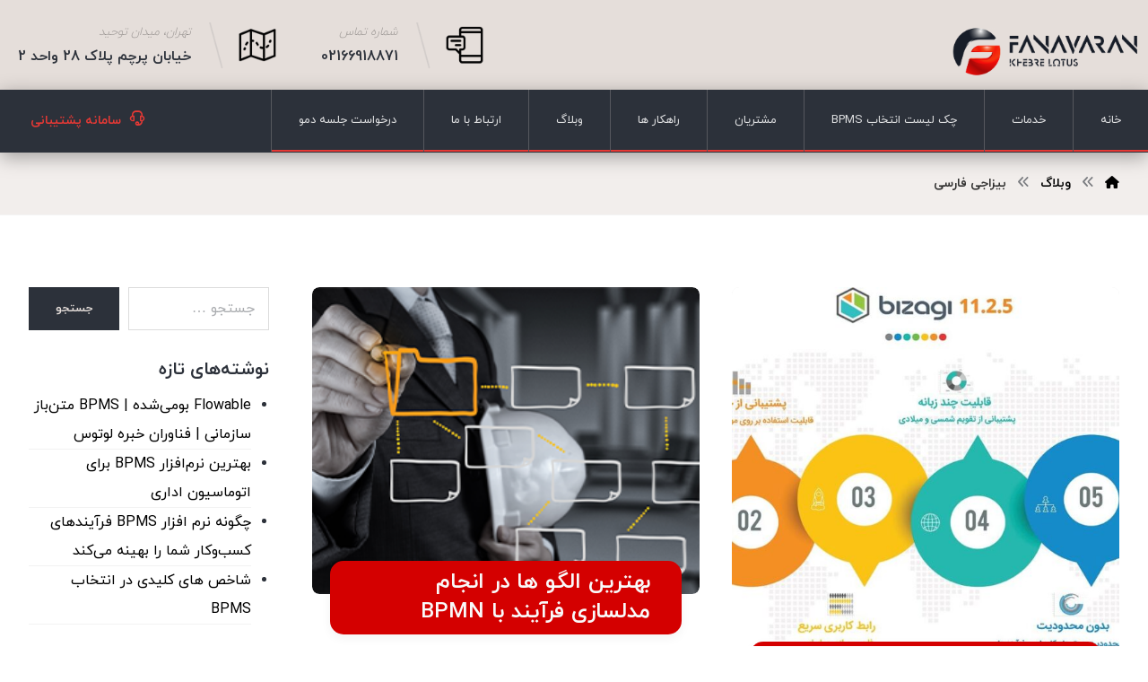

--- FILE ---
content_type: text/html; charset=UTF-8
request_url: https://bpmexpert.ir/tag/%D8%A8%DB%8C%D8%B2%D8%A7%D8%AC%DB%8C-%D9%81%D8%A7%D8%B1%D8%B3%DB%8C/
body_size: 23690
content:
<!DOCTYPE html>
				<html dir="rtl" lang="fa-IR" prefix="og: https://ogp.me/ns#">
				<head>

					<meta http-equiv="Content-Type" content="text/html; charset=UTF-8"/>

					<meta name="viewport" content="width=device-width, initial-scale=1.0, minimum-scale=1.0"/>
<!-- بهینه‌سازی موتور جستجو توسط Rank Math PRO - https://rankmath.com/ -->
<title>بیزاجی فارسی - فناوران خبره لوتوس</title>
<meta name="robots" content="follow, noindex"/>
<meta property="og:locale" content="fa_IR" />
<meta property="og:type" content="article" />
<meta property="og:title" content="بیزاجی فارسی - فناوران خبره لوتوس" />
<meta property="og:url" content="https://bpmexpert.ir/tag/%d8%a8%db%8c%d8%b2%d8%a7%d8%ac%db%8c-%d9%81%d8%a7%d8%b1%d8%b3%db%8c/" />
<meta property="og:site_name" content="فناوران خبره لوتوس" />
<meta name="twitter:card" content="summary_large_image" />
<meta name="twitter:title" content="بیزاجی فارسی - فناوران خبره لوتوس" />
<meta name="twitter:label1" content="نوشته‌ها" />
<meta name="twitter:data1" content="4" />
<script type="application/ld+json" class="rank-math-schema-pro">{"@context":"https://schema.org","@graph":[{"@type":"Place","@id":"https://bpmexpert.ir/#place","address":{"@type":"PostalAddress","streetAddress":"\u062e\u06cc\u0627\u0628\u0627\u0646 \u0648\u0644\u06cc\u0635\u0631 \u0628\u0627\u0644\u0627\u062a\u0631 \u0627\u0632 \u067e\u0627\u0631\u06a9 \u0633\u0627\u0639\u06cc","addressCountry":"\u0627\u06cc\u0631\u0627\u0646"}},{"@type":"Organization","@id":"https://bpmexpert.ir/#organization","name":"\u0641\u0646\u0627\u0648\u0631\u0627\u0646 \u062e\u0628\u0631\u0647 \u0644\u0648\u062a\u0648\u0633","url":"https://bpmexpert.ir","email":"info@bpmexpert.ir","address":{"@type":"PostalAddress","streetAddress":"\u062e\u06cc\u0627\u0628\u0627\u0646 \u0648\u0644\u06cc\u0635\u0631 \u0628\u0627\u0644\u0627\u062a\u0631 \u0627\u0632 \u067e\u0627\u0631\u06a9 \u0633\u0627\u0639\u06cc","addressCountry":"\u0627\u06cc\u0631\u0627\u0646"},"logo":{"@type":"ImageObject","@id":"https://bpmexpert.ir/#logo","url":"https://bpmexpert.ir/wp-content/uploads/2023/12/logo.png","contentUrl":"https://bpmexpert.ir/wp-content/uploads/2023/12/logo.png","caption":"\u0641\u0646\u0627\u0648\u0631\u0627\u0646 \u062e\u0628\u0631\u0647 \u0644\u0648\u062a\u0648\u0633","inLanguage":"fa-IR","width":"4947","height":"2480"},"contactPoint":[{"@type":"ContactPoint","telephone":"+9802188654957","contactType":"customer support"}],"location":{"@id":"https://bpmexpert.ir/#place"}},{"@type":"WebSite","@id":"https://bpmexpert.ir/#website","url":"https://bpmexpert.ir","name":"\u0641\u0646\u0627\u0648\u0631\u0627\u0646 \u062e\u0628\u0631\u0647 \u0644\u0648\u062a\u0648\u0633","alternateName":"BPMEXPERT","publisher":{"@id":"https://bpmexpert.ir/#organization"},"inLanguage":"fa-IR"},{"@type":"CollectionPage","@id":"https://bpmexpert.ir/tag/%d8%a8%db%8c%d8%b2%d8%a7%d8%ac%db%8c-%d9%81%d8%a7%d8%b1%d8%b3%db%8c/#webpage","url":"https://bpmexpert.ir/tag/%d8%a8%db%8c%d8%b2%d8%a7%d8%ac%db%8c-%d9%81%d8%a7%d8%b1%d8%b3%db%8c/","name":"\u0628\u06cc\u0632\u0627\u062c\u06cc \u0641\u0627\u0631\u0633\u06cc - \u0641\u0646\u0627\u0648\u0631\u0627\u0646 \u062e\u0628\u0631\u0647 \u0644\u0648\u062a\u0648\u0633","isPartOf":{"@id":"https://bpmexpert.ir/#website"},"inLanguage":"fa-IR"}]}</script>
<!-- /افزونه سئو ورپرس Rank Math -->

<link rel='dns-prefetch' href='//fonts.googleapis.com' />
<link rel="alternate" type="application/rss+xml" title="فناوران خبره لوتوس &raquo; خوراک" href="https://bpmexpert.ir/feed/" />
<link rel="alternate" type="application/rss+xml" title="فناوران خبره لوتوس &raquo; خوراک دیدگاه‌ها" href="https://bpmexpert.ir/comments/feed/" />
<link rel="alternate" type="application/rss+xml" title="فناوران خبره لوتوس &raquo; بیزاجی فارسی خوراک برچسب" href="https://bpmexpert.ir/tag/%d8%a8%db%8c%d8%b2%d8%a7%d8%ac%db%8c-%d9%81%d8%a7%d8%b1%d8%b3%db%8c/feed/" />
<style id='wp-img-auto-sizes-contain-inline-css'>
img:is([sizes=auto i],[sizes^="auto," i]){contain-intrinsic-size:3000px 1500px}
/*# sourceURL=wp-img-auto-sizes-contain-inline-css */
</style>
<style id='wp-emoji-styles-inline-css'>

	img.wp-smiley, img.emoji {
		display: inline !important;
		border: none !important;
		box-shadow: none !important;
		height: 1em !important;
		width: 1em !important;
		margin: 0 0.07em !important;
		vertical-align: -0.1em !important;
		background: none !important;
		padding: 0 !important;
	}
/*# sourceURL=wp-emoji-styles-inline-css */
</style>
<style id='classic-theme-styles-inline-css'>
/*! This file is auto-generated */
.wp-block-button__link{color:#fff;background-color:#32373c;border-radius:9999px;box-shadow:none;text-decoration:none;padding:calc(.667em + 2px) calc(1.333em + 2px);font-size:1.125em}.wp-block-file__button{background:#32373c;color:#fff;text-decoration:none}
/*# sourceURL=/wp-includes/css/classic-themes.min.css */
</style>
<link data-minify="1" rel='stylesheet' id='codevz-blocks-css' href='https://bpmexpert.ir/wp-content/cache/min/1/wp-content/themes/xtra/assets/css/blocks.css?ver=1769951569' media='all' />
<style id='global-styles-inline-css'>
:root{--wp--preset--aspect-ratio--square: 1;--wp--preset--aspect-ratio--4-3: 4/3;--wp--preset--aspect-ratio--3-4: 3/4;--wp--preset--aspect-ratio--3-2: 3/2;--wp--preset--aspect-ratio--2-3: 2/3;--wp--preset--aspect-ratio--16-9: 16/9;--wp--preset--aspect-ratio--9-16: 9/16;--wp--preset--color--black: #000000;--wp--preset--color--cyan-bluish-gray: #abb8c3;--wp--preset--color--white: #ffffff;--wp--preset--color--pale-pink: #f78da7;--wp--preset--color--vivid-red: #cf2e2e;--wp--preset--color--luminous-vivid-orange: #ff6900;--wp--preset--color--luminous-vivid-amber: #fcb900;--wp--preset--color--light-green-cyan: #7bdcb5;--wp--preset--color--vivid-green-cyan: #00d084;--wp--preset--color--pale-cyan-blue: #8ed1fc;--wp--preset--color--vivid-cyan-blue: #0693e3;--wp--preset--color--vivid-purple: #9b51e0;--wp--preset--gradient--vivid-cyan-blue-to-vivid-purple: linear-gradient(135deg,rgb(6,147,227) 0%,rgb(155,81,224) 100%);--wp--preset--gradient--light-green-cyan-to-vivid-green-cyan: linear-gradient(135deg,rgb(122,220,180) 0%,rgb(0,208,130) 100%);--wp--preset--gradient--luminous-vivid-amber-to-luminous-vivid-orange: linear-gradient(135deg,rgb(252,185,0) 0%,rgb(255,105,0) 100%);--wp--preset--gradient--luminous-vivid-orange-to-vivid-red: linear-gradient(135deg,rgb(255,105,0) 0%,rgb(207,46,46) 100%);--wp--preset--gradient--very-light-gray-to-cyan-bluish-gray: linear-gradient(135deg,rgb(238,238,238) 0%,rgb(169,184,195) 100%);--wp--preset--gradient--cool-to-warm-spectrum: linear-gradient(135deg,rgb(74,234,220) 0%,rgb(151,120,209) 20%,rgb(207,42,186) 40%,rgb(238,44,130) 60%,rgb(251,105,98) 80%,rgb(254,248,76) 100%);--wp--preset--gradient--blush-light-purple: linear-gradient(135deg,rgb(255,206,236) 0%,rgb(152,150,240) 100%);--wp--preset--gradient--blush-bordeaux: linear-gradient(135deg,rgb(254,205,165) 0%,rgb(254,45,45) 50%,rgb(107,0,62) 100%);--wp--preset--gradient--luminous-dusk: linear-gradient(135deg,rgb(255,203,112) 0%,rgb(199,81,192) 50%,rgb(65,88,208) 100%);--wp--preset--gradient--pale-ocean: linear-gradient(135deg,rgb(255,245,203) 0%,rgb(182,227,212) 50%,rgb(51,167,181) 100%);--wp--preset--gradient--electric-grass: linear-gradient(135deg,rgb(202,248,128) 0%,rgb(113,206,126) 100%);--wp--preset--gradient--midnight: linear-gradient(135deg,rgb(2,3,129) 0%,rgb(40,116,252) 100%);--wp--preset--font-size--small: 13px;--wp--preset--font-size--medium: 20px;--wp--preset--font-size--large: 36px;--wp--preset--font-size--x-large: 42px;--wp--preset--spacing--20: 0.44rem;--wp--preset--spacing--30: 0.67rem;--wp--preset--spacing--40: 1rem;--wp--preset--spacing--50: 1.5rem;--wp--preset--spacing--60: 2.25rem;--wp--preset--spacing--70: 3.38rem;--wp--preset--spacing--80: 5.06rem;--wp--preset--shadow--natural: 6px 6px 9px rgba(0, 0, 0, 0.2);--wp--preset--shadow--deep: 12px 12px 50px rgba(0, 0, 0, 0.4);--wp--preset--shadow--sharp: 6px 6px 0px rgba(0, 0, 0, 0.2);--wp--preset--shadow--outlined: 6px 6px 0px -3px rgb(255, 255, 255), 6px 6px rgb(0, 0, 0);--wp--preset--shadow--crisp: 6px 6px 0px rgb(0, 0, 0);}:where(.is-layout-flex){gap: 0.5em;}:where(.is-layout-grid){gap: 0.5em;}body .is-layout-flex{display: flex;}.is-layout-flex{flex-wrap: wrap;align-items: center;}.is-layout-flex > :is(*, div){margin: 0;}body .is-layout-grid{display: grid;}.is-layout-grid > :is(*, div){margin: 0;}:where(.wp-block-columns.is-layout-flex){gap: 2em;}:where(.wp-block-columns.is-layout-grid){gap: 2em;}:where(.wp-block-post-template.is-layout-flex){gap: 1.25em;}:where(.wp-block-post-template.is-layout-grid){gap: 1.25em;}.has-black-color{color: var(--wp--preset--color--black) !important;}.has-cyan-bluish-gray-color{color: var(--wp--preset--color--cyan-bluish-gray) !important;}.has-white-color{color: var(--wp--preset--color--white) !important;}.has-pale-pink-color{color: var(--wp--preset--color--pale-pink) !important;}.has-vivid-red-color{color: var(--wp--preset--color--vivid-red) !important;}.has-luminous-vivid-orange-color{color: var(--wp--preset--color--luminous-vivid-orange) !important;}.has-luminous-vivid-amber-color{color: var(--wp--preset--color--luminous-vivid-amber) !important;}.has-light-green-cyan-color{color: var(--wp--preset--color--light-green-cyan) !important;}.has-vivid-green-cyan-color{color: var(--wp--preset--color--vivid-green-cyan) !important;}.has-pale-cyan-blue-color{color: var(--wp--preset--color--pale-cyan-blue) !important;}.has-vivid-cyan-blue-color{color: var(--wp--preset--color--vivid-cyan-blue) !important;}.has-vivid-purple-color{color: var(--wp--preset--color--vivid-purple) !important;}.has-black-background-color{background-color: var(--wp--preset--color--black) !important;}.has-cyan-bluish-gray-background-color{background-color: var(--wp--preset--color--cyan-bluish-gray) !important;}.has-white-background-color{background-color: var(--wp--preset--color--white) !important;}.has-pale-pink-background-color{background-color: var(--wp--preset--color--pale-pink) !important;}.has-vivid-red-background-color{background-color: var(--wp--preset--color--vivid-red) !important;}.has-luminous-vivid-orange-background-color{background-color: var(--wp--preset--color--luminous-vivid-orange) !important;}.has-luminous-vivid-amber-background-color{background-color: var(--wp--preset--color--luminous-vivid-amber) !important;}.has-light-green-cyan-background-color{background-color: var(--wp--preset--color--light-green-cyan) !important;}.has-vivid-green-cyan-background-color{background-color: var(--wp--preset--color--vivid-green-cyan) !important;}.has-pale-cyan-blue-background-color{background-color: var(--wp--preset--color--pale-cyan-blue) !important;}.has-vivid-cyan-blue-background-color{background-color: var(--wp--preset--color--vivid-cyan-blue) !important;}.has-vivid-purple-background-color{background-color: var(--wp--preset--color--vivid-purple) !important;}.has-black-border-color{border-color: var(--wp--preset--color--black) !important;}.has-cyan-bluish-gray-border-color{border-color: var(--wp--preset--color--cyan-bluish-gray) !important;}.has-white-border-color{border-color: var(--wp--preset--color--white) !important;}.has-pale-pink-border-color{border-color: var(--wp--preset--color--pale-pink) !important;}.has-vivid-red-border-color{border-color: var(--wp--preset--color--vivid-red) !important;}.has-luminous-vivid-orange-border-color{border-color: var(--wp--preset--color--luminous-vivid-orange) !important;}.has-luminous-vivid-amber-border-color{border-color: var(--wp--preset--color--luminous-vivid-amber) !important;}.has-light-green-cyan-border-color{border-color: var(--wp--preset--color--light-green-cyan) !important;}.has-vivid-green-cyan-border-color{border-color: var(--wp--preset--color--vivid-green-cyan) !important;}.has-pale-cyan-blue-border-color{border-color: var(--wp--preset--color--pale-cyan-blue) !important;}.has-vivid-cyan-blue-border-color{border-color: var(--wp--preset--color--vivid-cyan-blue) !important;}.has-vivid-purple-border-color{border-color: var(--wp--preset--color--vivid-purple) !important;}.has-vivid-cyan-blue-to-vivid-purple-gradient-background{background: var(--wp--preset--gradient--vivid-cyan-blue-to-vivid-purple) !important;}.has-light-green-cyan-to-vivid-green-cyan-gradient-background{background: var(--wp--preset--gradient--light-green-cyan-to-vivid-green-cyan) !important;}.has-luminous-vivid-amber-to-luminous-vivid-orange-gradient-background{background: var(--wp--preset--gradient--luminous-vivid-amber-to-luminous-vivid-orange) !important;}.has-luminous-vivid-orange-to-vivid-red-gradient-background{background: var(--wp--preset--gradient--luminous-vivid-orange-to-vivid-red) !important;}.has-very-light-gray-to-cyan-bluish-gray-gradient-background{background: var(--wp--preset--gradient--very-light-gray-to-cyan-bluish-gray) !important;}.has-cool-to-warm-spectrum-gradient-background{background: var(--wp--preset--gradient--cool-to-warm-spectrum) !important;}.has-blush-light-purple-gradient-background{background: var(--wp--preset--gradient--blush-light-purple) !important;}.has-blush-bordeaux-gradient-background{background: var(--wp--preset--gradient--blush-bordeaux) !important;}.has-luminous-dusk-gradient-background{background: var(--wp--preset--gradient--luminous-dusk) !important;}.has-pale-ocean-gradient-background{background: var(--wp--preset--gradient--pale-ocean) !important;}.has-electric-grass-gradient-background{background: var(--wp--preset--gradient--electric-grass) !important;}.has-midnight-gradient-background{background: var(--wp--preset--gradient--midnight) !important;}.has-small-font-size{font-size: var(--wp--preset--font-size--small) !important;}.has-medium-font-size{font-size: var(--wp--preset--font-size--medium) !important;}.has-large-font-size{font-size: var(--wp--preset--font-size--large) !important;}.has-x-large-font-size{font-size: var(--wp--preset--font-size--x-large) !important;}
:where(.wp-block-post-template.is-layout-flex){gap: 1.25em;}:where(.wp-block-post-template.is-layout-grid){gap: 1.25em;}
:where(.wp-block-term-template.is-layout-flex){gap: 1.25em;}:where(.wp-block-term-template.is-layout-grid){gap: 1.25em;}
:where(.wp-block-columns.is-layout-flex){gap: 2em;}:where(.wp-block-columns.is-layout-grid){gap: 2em;}
:root :where(.wp-block-pullquote){font-size: 1.5em;line-height: 1.6;}
/*# sourceURL=global-styles-inline-css */
</style>
<link data-minify="1" rel='stylesheet' id='cz-icons-pack-css' href='https://bpmexpert.ir/wp-content/cache/min/1/wp-content/plugins/codevz-plus/admin/fields/codevz_fields/icons/czicons.css?ver=1769951570' media='all' />
<link data-minify="1" rel='stylesheet' id='rtl-xtra-front-css' href='https://bpmexpert.ir/wp-content/cache/min/1/wp-content/plugins/codevz-plus/rtl-xtra/css/rtl-xtra-front.css?ver=1769951570' media='all' />
<link rel='stylesheet' id='codevz-style-css' href='https://bpmexpert.ir/wp-content/themes/xtra/style.css?ver=6.9' media='all' />
<link rel='stylesheet' id='codevz-child-style-css' href='https://bpmexpert.ir/wp-content/themes/xtra-child/style.css?ver=6.9' media='all' />
<link data-minify="1" rel='stylesheet' id='codevz-css' href='https://bpmexpert.ir/wp-content/cache/min/1/wp-content/themes/xtra/assets/css/core.css?ver=1769951570' media='all' />
<link data-minify="1" rel='stylesheet' id='codevz-laptop-css' href='https://bpmexpert.ir/wp-content/cache/min/1/wp-content/themes/xtra/assets/css/core-laptop.css?ver=1769951570' media='screen and (max-width: 1024px)' />
<link data-minify="1" rel='stylesheet' id='codevz-tablet-css' href='https://bpmexpert.ir/wp-content/cache/min/1/wp-content/themes/xtra/assets/css/core-tablet.css?ver=1769951570' media='screen and (max-width: 768px)' />
<link data-minify="1" rel='stylesheet' id='codevz-mobile-css' href='https://bpmexpert.ir/wp-content/cache/min/1/wp-content/themes/xtra/assets/css/core-mobile.css?ver=1769951570' media='screen and (max-width: 480px)' />
<link data-minify="1" rel='stylesheet' id='codevz-rtl-css' href='https://bpmexpert.ir/wp-content/cache/min/1/wp-content/themes/xtra/assets/css/core.rtl.css?ver=1769951570' media='all' />
<link data-minify="1" rel='stylesheet' id='codevz-plus-share-css' href='https://bpmexpert.ir/wp-content/cache/min/1/wp-content/plugins/codevz-plus/assets/css/share.css?ver=1769951570' media='all' />
<link data-minify="1" rel='stylesheet' id='codevz-mobile-fixed-nav-css' href='https://bpmexpert.ir/wp-content/cache/min/1/wp-content/plugins/codevz-plus/assets/css/mobile-nav.css?ver=1769951570' media='all' />
<link data-minify="1" rel='stylesheet' id='codevz-plus-css' href='https://bpmexpert.ir/wp-content/cache/min/1/wp-content/plugins/codevz-plus/assets/css/codevzplus.css?ver=1769951570' media='all' />
<link data-minify="1" rel='stylesheet' id='codevz-plus-tablet-css' href='https://bpmexpert.ir/wp-content/cache/min/1/wp-content/plugins/codevz-plus/assets/css/codevzplus-tablet.css?ver=1769951570' media='screen and (max-width: 768px)' />
<link data-minify="1" rel='stylesheet' id='codevz-plus-mobile-css' href='https://bpmexpert.ir/wp-content/cache/min/1/wp-content/plugins/codevz-plus/assets/css/codevzplus-mobile.css?ver=1769951570' media='screen and (max-width: 480px)' />
<link data-minify="1" rel='stylesheet' id='xtra-elementor-front-css' href='https://bpmexpert.ir/wp-content/cache/min/1/wp-content/plugins/codevz-plus/assets/css/elementor.css?ver=1769951570' media='all' />
<link rel='stylesheet' id='google-font-irans-css' href='https://fonts.googleapis.com/css?family=Irans%3A300%2C400%2C700&#038;ver=6.9' media='all' />
<link rel='stylesheet' id='font-awesome-shims-css' href='https://bpmexpert.ir/wp-content/plugins/codevz-plus/admin/assets/css/font-awesome/css/v4-shims.min.css?ver=6.4.2' media='all' />
<link data-minify="1" rel='stylesheet' id='font-awesome-css' href='https://bpmexpert.ir/wp-content/cache/min/1/wp-content/plugins/codevz-plus/admin/assets/css/font-awesome/css/all.min.css?ver=1769951570' media='all' />
<script src="https://bpmexpert.ir/wp-includes/js/jquery/jquery.min.js?ver=3.7.1" id="jquery-core-js"></script>
<script src="https://bpmexpert.ir/wp-includes/js/jquery/jquery-migrate.min.js?ver=3.4.1" id="jquery-migrate-js"></script>
<link rel="https://api.w.org/" href="https://bpmexpert.ir/wp-json/" /><link rel="alternate" title="JSON" type="application/json" href="https://bpmexpert.ir/wp-json/wp/v2/tags/176" /><link rel="EditURI" type="application/rsd+xml" title="RSD" href="https://bpmexpert.ir/xmlrpc.php?rsd" />
<meta name="generator" content="WordPress 6.9" />
<meta name="format-detection" content="telephone=no">
<meta name="generator" content="Elementor 3.34.4; features: additional_custom_breakpoints; settings: css_print_method-external, google_font-enabled, font_display-swap">
			<style>
				.e-con.e-parent:nth-of-type(n+4):not(.e-lazyloaded):not(.e-no-lazyload),
				.e-con.e-parent:nth-of-type(n+4):not(.e-lazyloaded):not(.e-no-lazyload) * {
					background-image: none !important;
				}
				@media screen and (max-height: 1024px) {
					.e-con.e-parent:nth-of-type(n+3):not(.e-lazyloaded):not(.e-no-lazyload),
					.e-con.e-parent:nth-of-type(n+3):not(.e-lazyloaded):not(.e-no-lazyload) * {
						background-image: none !important;
					}
				}
				@media screen and (max-height: 640px) {
					.e-con.e-parent:nth-of-type(n+2):not(.e-lazyloaded):not(.e-no-lazyload),
					.e-con.e-parent:nth-of-type(n+2):not(.e-lazyloaded):not(.e-no-lazyload) * {
						background-image: none !important;
					}
				}
			</style>
			<meta name="generator" content="Powered by Slider Revolution 6.6.20 - responsive, Mobile-Friendly Slider Plugin for WordPress with comfortable drag and drop interface." />
<link rel="icon" href="https://bpmexpert.ir/wp-content/uploads/2023/12/cropped-favico-32x32.png" sizes="32x32" />
<link rel="icon" href="https://bpmexpert.ir/wp-content/uploads/2023/12/cropped-favico-192x192.png" sizes="192x192" />
<link rel="apple-touch-icon" href="https://bpmexpert.ir/wp-content/uploads/2023/12/cropped-favico-180x180.png" />
<meta name="msapplication-TileImage" content="https://bpmexpert.ir/wp-content/uploads/2023/12/cropped-favico-270x270.png" />
<style id="codevz-inline-css" data-noptimize>.admin-bar .cz_fixed_top_border{top:32px}.admin-bar i.offcanvas-close {top: 32px}.admin-bar .offcanvas_area, .admin-bar .hidden_top_bar{margin-top: 32px}.admin-bar .header_5,.admin-bar .onSticky{top: 32px}@media screen and (max-width:768px) {.admin-bar .header_5,.admin-bar .onSticky,.admin-bar .cz_fixed_top_border,.admin-bar i.offcanvas-close {top: 46px}.admin-bar .onSticky {top: 0}.admin-bar .offcanvas_area,.admin-bar .offcanvas_area,.admin-bar .hidden_top_bar{margin-top:46px;height:calc(100% - 46px);}}

/* Theme color */a:hover, .sf-menu > .cz.current_menu > a, .sf-menu > .cz .cz.current_menu > a,.sf-menu > .current-menu-parent > a,.comment-text .star-rating span,.codevz-404 span {color: #2c313a} 
form button, .button, #edd-purchase-button, .edd-submit, .edd-submit.button.blue, .edd-submit.button.blue:hover, .edd-submit.button.blue:focus, [type=submit].edd-submit, .sf-menu > .cz > a:before,.sf-menu > .cz > a:before,
.post-password-form input[type="submit"], .wpcf7-submit, .submit_user, 
#commentform #submit, .commentlist li.bypostauthor > .comment-body:after,.commentlist li.comment-author-admin > .comment-body:after, 
 .pagination .current, .pagination > b, .pagination a:hover, .page-numbers .current, .page-numbers a:hover, .pagination .next:hover, 
.pagination .prev:hover, input[type=submit], .sticky:before, .commentlist li.comment-author-admin .fn,
input[type=submit],input[type=button],.cz_header_button,.cz_default_portfolio a,
.cz_readmore, .more-link, a.cz_btn, .cz_highlight_1:after, div.cz_btn  {background-color: #2c313a}
.cs_load_more_doing, div.wpcf7 .wpcf7-form .ajax-loader {border-right-color: #2c313a}
input:focus,textarea:focus,select:focus {border-color: #2c313a !important}
::selection {background-color: #2c313a;color: #fff}
::-moz-selection {background-color: #2c313a;color: #fff}

/* Dynamic  */html,body{background-color:#ffffff}#layout{border-style:solid;border-radius:4px}form button,.comment-form button,a.cz_btn,div.cz_btn,a.cz_btn_half_to_fill:before,a.cz_btn_half_to_fill_v:before,a.cz_btn_half_to_fill:after,a.cz_btn_half_to_fill_v:after,a.cz_btn_unroll_v:before, a.cz_btn_unroll_h:before,a.cz_btn_fill_up:before,a.cz_btn_fill_down:before,a.cz_btn_fill_left:before,a.cz_btn_fill_right:before,.wpcf7-submit,input[type=submit],input[type=button],.button,.cz_header_button,.woocommerce a.button,.woocommerce input.button,.woocommerce #respond input#submit.alt,.woocommerce a.button.alt,.woocommerce button.button.alt,.woocommerce input.button.alt,.woocommerce #respond input#submit, .woocommerce a.button, .woocommerce button.button, .woocommerce input.button, #edd-purchase-button, .edd-submit, [type=submit].edd-submit, .edd-submit.button.blue,.woocommerce #payment #place_order, .woocommerce-page #payment #place_order,.woocommerce button.button:disabled, .woocommerce button.button:disabled[disabled], .woocommerce a.button.wc-forward,.wp-block-search .wp-block-search__button{color:#2c313a;background-color:#e5deda;padding-right:30px;padding-left:30px;border-radius:0px}form button:hover,.comment-form button:hover,a.cz_btn:hover,div.cz_btn:hover,a.cz_btn_half_to_fill:hover:before, a.cz_btn_half_to_fill_v:hover:before,a.cz_btn_half_to_fill:hover:after, a.cz_btn_half_to_fill_v:hover:after,a.cz_btn_unroll_v:after, a.cz_btn_unroll_h:after,a.cz_btn_fill_up:after,a.cz_btn_fill_down:after,a.cz_btn_fill_left:after,a.cz_btn_fill_right:after,.wpcf7-submit:hover,input[type=submit]:hover,input[type=button]:hover,.button:hover,.cz_header_button:hover,.woocommerce a.button:hover,.woocommerce input.button:hover,.woocommerce #respond input#submit.alt:hover,.woocommerce a.button.alt:hover,.woocommerce button.button.alt:hover,.woocommerce input.button.alt:hover,.woocommerce #respond input#submit:hover, .woocommerce a.button:hover, .woocommerce button.button:hover, .woocommerce input.button:hover, #edd-purchase-button:hover, .edd-submit:hover, [type=submit].edd-submit:hover, .edd-submit.button.blue:hover, .edd-submit.button.blue:focus,.woocommerce #payment #place_order:hover, .woocommerce-page #payment #place_order:hover,.woocommerce div.product form.cart .button:hover,.woocommerce button.button:disabled:hover, .woocommerce button.button:disabled[disabled]:hover, .woocommerce a.button.wc-forward:hover,.wp-block-search .wp-block-search__button:hover{color:#ffffff;background-color:#2c313a}.widget{color:#ffffff;background-color:#2c313a;margin-bottom:20px;border-style:solid;border-radius:0px}.widget a{color:#ffffff}.widget > h4, .sidebar_inner .widget_block > div > div > h2{font-size:16px;color:#e5deda;background-color:rgba(255,255,255,0.05);padding:20px 30px;margin:-30px -30px 30px}input,textarea,select,.qty,.woocommerce-input-wrapper .select2-selection--single,#add_payment_method table.cart td.actions .coupon .input-text, .woocommerce-cart table.cart td.actions .coupon .input-text, .woocommerce-checkout table.cart td.actions .coupon .input-text{color:rgba(44,49,58,0.5);padding-right:15px;padding-left:15px;border-style:solid;border-radius:0px}input:focus,textarea:focus,select:focus{border-style:solid !important;border-width:1px !important;border-color:rgba(44,49,58,0.5) !important}.elms_row .cz_social a, .fixed_side .cz_social a, #xtra-social-popup [class*="xtra-social-type-"] a{font-size:16px;color:#ffffff;background-color:rgba(44,49,58,0.04);margin-left:3px;border-style:solid;border-radius:50px}.header_2{background-color:#e5deda;padding-top:0px;padding-bottom:20px}#menu_header_2 > .cz > a{padding: 6px  6px}#menu_header_2 > .cz > a:hover,#menu_header_2 > .cz:hover > a,#menu_header_2 > .cz.current_menu > a,#menu_header_2 > .current-menu-parent > a{color:#ffffff}#menu_header_2 > .cz > a:before{border-style:solid;border-width:0px;border-radius:4px}#menu_header_2 .cz .sub-menu:not(.cz_megamenu_inner_ul),#menu_header_2 .cz_megamenu_inner_ul .cz_megamenu_inner_ul{background-color:#2c313a;margin:1px 12px;border-style:solid;border-radius:4px}#menu_header_2 .cz .cz a{color:#ffffff}#menu_header_2 .cz .cz a:hover,#menu_header_2 .cz .cz:hover > a,#menu_header_2 .cz .cz.current_menu > a,#menu_header_2 .cz .current_menu > .current_menu{color:#e2e2e2}.header_3{margin-top:-35px;margin-bottom:-35px}.header_3 .row{background-color:#2c313a;box-shadow:0px 5px 20px 0px rgba(0,0,0,0.34)}#menu_header_3 > .cz > a{font-size:13px;color:rgba(255,255,255,0.85);font-family:'iranyekan';font-weight:400;padding:21px 30px 20px;margin:0px;border-style:solid;border-bottom-width:2px;border-color:#e53935}#menu_header_3 > .cz > a:hover,#menu_header_3 > .cz:hover > a,#menu_header_3 > .cz.current_menu > a,#menu_header_3 > .current-menu-parent > a{color:#ffffff;border-style:solid;border-color:#e5deda}#menu_header_3 > .cz > a:before{background-color:#2c313a;width:100%;border-style:solid;border-width:0px;border-radius:50px;left:0px}#menu_header_3 .cz .sub-menu:not(.cz_megamenu_inner_ul),#menu_header_3 .cz_megamenu_inner_ul .cz_megamenu_inner_ul{background-color:#2c313a;margin:1px 11px 0px 20px;border-style:solid;border-radius:0px}.rtl #menu_header_3 .cz .sub-menu:not(.cz_megamenu_inner_ul),.rtl #menu_header_3 .cz_megamenu_inner_ul .cz_megamenu_inner_ul{margin-left:0px;margin-right:20px}#menu_header_3 .cz .cz a{font-size:13px;color:rgba(229,222,218,0.9)}#menu_header_3 .cz .cz a:hover,#menu_header_3 .cz .cz:hover > a,#menu_header_3 .cz .cz.current_menu > a,#menu_header_3 .cz .current_menu > .current_menu{color:#ffffff;padding-right:30px;padding-left:30px}.onSticky{background-color:#2e2e2e !important}.header_4{border-style:solid;border-width:0 0 1px;border-color:#f4f4f4}#menu_header_4{background-position:right center;background-size:cover;background-color:#2c313a;padding:30px}#menu_header_4 > .cz > a{color:rgba(229,222,218,0.63);padding-top:12px;padding-bottom:12px;border-style:solid;border-color:rgba(229,222,218,0.12)}#menu_header_4 > .cz > a:hover,#menu_header_4 > .cz:hover > a,#menu_header_4 > .cz.current_menu > a,#menu_header_4 > .current-menu-parent > a{color:#e5deda;padding-left:20px}#menu_header_4 .cz .sub-menu:not(.cz_megamenu_inner_ul),#menu_header_4 .cz_megamenu_inner_ul .cz_megamenu_inner_ul{border-style:none}#menu_header_4 .cz .cz a{font-size:12px;color:rgba(229,222,218,0.5);margin-left:18px}#menu_header_4 .cz .cz a:hover,#menu_header_4 .cz .cz:hover > a,#menu_header_4 .cz .cz.current_menu > a,#menu_header_4 .cz .current_menu > .current_menu{color:#e5deda}.page_title,.header_onthe_cover .page_title{background-color:rgba(229,222,218,0.5);padding-top:40px;border-style:solid;border-width:0px 0px 1px;border-color:#f4f4f4}.page_title .section_title{font-size:24px;margin-top:16px;margin-bottom:10px}.breadcrumbs{margin-top:16px}[class*="cz_tooltip_"] [data-title]:after{font-family:'iranyekan'}body, body.rtl, .rtl form{color:#2c313a;font-family:'iranyekan'}body h1{font-family:'iranyekan'}body h2{font-family:'iranyekan'}body h3{font-family:'iranyekan'}body h4{font-family:'iranyekan'}body h5{font-family:'iranyekan'}body h6{font-family:'iranyekan'}p{font-family:'iranyekan'}a{font-family:'iranyekan'}.cz_middle_footer{background-color:#2c313a;padding-top:40px;padding-bottom:30px}.footer_widget{color:#dddddd;padding:0px 10px 10px 10px}.cz_middle_footer a{font-size:12px;color:rgba(44,49,58,0.7);font-weight:300;line-height: 2}.cz_middle_footer a:hover{color:#2c313a;padding-left:7px}i.backtotop{font-size:14px;color:#ffffff;background-color:#41629f;padding:2px;border-style:none;border-radius:0px}i.fixed_contact{font-size:18px;border-style:solid;border-radius:50px}.footer_widget > h4, footer .widget_block > div > div > h2{font-size:16px;color:#ffffff;text-transform:uppercase;border-style:none}.woocommerce ul.products li.product a img{border-radius:10px 10px 0 0}i.backtotop:hover{color:#e53935;background-color:#41629f}.woocommerce ul.products li.product .woocommerce-loop-category__title, .woocommerce ul.products li.product .woocommerce-loop-product__title, .woocommerce ul.products li.product h3,.woocommerce.woo-template-2 ul.products li.product .woocommerce-loop-category__title, .woocommerce.woo-template-2 ul.products li.product .woocommerce-loop-product__title, .woocommerce.woo-template-2 ul.products li.product h3{font-size:18px;margin-bottom:30px}.woocommerce ul.products li.product .star-rating{display:none}.woocommerce ul.products li.product .button.add_to_cart_button, .woocommerce ul.products li.product .button[class*="product_type_"]{font-size:14px;color:#2c313a;font-weight:500;background-color:#e5deda;padding-top:18px;padding-bottom:18px;margin-top:-25px;border-style:solid;border-color:#424242}.woocommerce span.onsale, .woocommerce ul.products li.product .onsale,.woocommerce.single span.onsale, .woocommerce.single ul.products li.product .onsale{font-size:11px;color:#2c313a;line-height:2em;background-color:#e5deda;width:2em;height:2em;padding:3px 10px;border-style:solid;border-radius:0px;top:-10px;right:-10px;left:auto}.woocommerce ul.products li.product .price{color:#e5deda;background-color:#2c313a;border-radius:0px;top:-10px;right:auto;left:-10px}.woocommerce div.product .product_title{font-size:36px}.woocommerce .woocommerce-product-rating .star-rating{color:#e5deda}.woocommerce div.product .summary p.price, .woocommerce div.product .summary span.price{font-size:28px;color:#2c313a;font-weight:400}.tagcloud a, .widget .tagcloud a, .cz_post_cat a, .cz_post_views a{font-size:11px;color:rgba(44,49,58,0.69);background-color:#ffffff;padding-right:15px;padding-left:15px;border-style:solid;border-radius:0px}.tagcloud a:hover, .widget .tagcloud a:hover, .cz_post_cat a:hover, .cz_post_views a:hover{color:#cc0000;border-style:solid;border-width:1px;border-color:#e5deda}.pagination a, .pagination > b, .pagination span, .page-numbers a, .page-numbers span, .woocommerce nav.woocommerce-pagination ul li a, .woocommerce nav.woocommerce-pagination ul li span{color:#cc0000;border-radius:0px}.cz-cpt-post .cz_readmore, .cz-cpt-post .more-link{font-size:12px;color:#ffffff;padding:10px 15px;border-style:solid;border-right-width:3px;border-bottom-width:4px;border-color:#d40000;border-radius:11px}.cz-cpt-post .cz_readmore:hover, .cz-cpt-post .more-link:hover{color:#cc0000;background-color:#ffffff;box-shadow:0px 5px 20px 0px rgba(44,49,58,0.2)}.cz-cpt-post .cz_readmore i, .cz-cpt-post .more-link i{color:#d40000;padding-left:10px}.woocommerce div.product div.images img{border-style:solid;border-width:1px;border-color:#e5deda;border-radius:0px}#menu_header_3 .sub-menu .sub-menu:not(.cz_megamenu_inner_ul){margin-top:-16px;margin-right:0px;margin-left:11px}.woocommerce ul.products li.product .woocommerce-loop-product__link{background-color:#ffffff;border-style:solid;border-width:1px;border-color:#e5deda;border-radius:0px}.woocommerce ul.products li.product:hover .woocommerce-loop-product__link{box-shadow:1px 10px 40px rgba(46,46,46,0.15)}.next_prev .previous i,.next_prev .next i{color:rgba(44,49,58,0.3);background-color:#ffffff;margin-right:-20px;margin-left:-20px;border-radius:0px}.next_prev .previous:hover i,.next_prev .next:hover i{color:#2e2e2e;background-color:#ffffff}.next_prev{background-color:#2c313a;padding:30px 0px;border-radius:0px}.next_prev h4{color:#e5deda;font-weight:500}.cz-cpt-post .cz_default_loop .cz_post_title h3{color:#f9f9f9;background-color:#d40000;padding:8px 35px;margin:-70px 20px 15px;border-radius:15px;box-shadow:0px 4px 12px 0px rgba(0,0,0,0.05)}.cz-cpt-post .cz_default_loop .cz_post_meta{margin-bottom:-20px;margin-left:20px}.cz-cpt-post .cz_default_loop .cz_post_excerpt{margin-right:20px;margin-left:20px}[class*="cz_tooltip_"] [data-title]:after{color:#e5deda;font-weight:500;background-color:#2c313a;padding-right:12px;padding-left:12px;border-radius:0px}.cz-cpt-portfolio article .cz_post_icon{font-size:18px;background-color:#2c313a;padding:25px;top:80%;left:83%}.rtl.cz-cpt-portfolio article .cz_post_icon{left:17%}.cz-cpt-portfolio .cz_default_loop .cz_post_image, .cz-cpt-portfolio .cz_post_svg{border-radius:10px}.products .product .xtra-product-icons{padding:4px;margin-top:90px;border-radius:0px}.products .product .xtra-add-to-wishlist{color:#e5deda;padding:10px;border-radius:0px}.products .product .xtra-product-quick-view{color:#e5deda;padding:10px;border-radius:0px}#xtra_quick_view .cz_popup_in, #xtra_wish_compare .cz_popup_in{border-radius:0px;box-shadow:0px 5px 20px 0px rgba(0,0,0,0.2)}.products .product .xtra-add-to-wishlist:hover{color:#2c313a;background-color:#e5deda}.products .product .xtra-product-quick-view:hover{color:#2c313a;background-color:#e5deda}div.xtra-share a{font-size:20px;color:#cc0000;margin-right:10px;margin-left:10px;border-radius:0px;opacity:1}div.xtra-share a:hover{color:#cc0000;background-color:#ffffff}.woocommerce div.product form.cart .button:hover{color:#2c313a;background-color:#ffffff;box-shadow:0px 5px 20px 0px rgba(0,0,0,0.2)}.woocommerce .cart .xtra-product-icons-wishlist{font-size:20px;color:#e5deda;border-radius:0px}.woocommerce div.product .woocommerce-tabs ul.tabs li{color:rgba(44,49,58,0.6);font-weight:500;background-color:transparent;padding-right:15px;padding-left:15px;margin-top:30px;margin-right:2px;margin-left:2px;border-style:solid;border-color:rgba(44,49,58,0.3);border-radius:0px;box-shadow:0px 0px 0px 0px #000000}.rtl.woocommerce div.product .woocommerce-tabs ul.tabs li{margin-right:0px;margin-left:2px}.woocommerce div.product .woocommerce-tabs ul.tabs li.active{color:#e5deda;font-weight:700;background-color:#2c313a}.woocommerce div.product .woocommerce-tabs .panel{color:#e5deda;background-color:#2c313a;border-radius:0px}.cz-cpt-post article .cz_post_icon{color:#cc0000;background-color:#2c313a;margin-left:0px;border-top-width:16px;border-right-width:12px;border-bottom-width:10px;border-radius:0px}.cz-cpt-post .cz_post_image, .cz-cpt-post .cz_post_svg{padding-right:0px;padding-bottom:-0px;margin-right:0px;margin-bottom:33px;border-width:5px;border-color:#2c313a;border-radius:8px;opacity:1}div.xtra-share{background-color:#2c313a;padding-top:25px;padding-bottom:25px;border-style:none;border-radius:0px}.cz_related_posts .cz_related_post .cz_post_image{margin-bottom:20px}.cz-cpt-portfolio .cz_default_loop .cz_post_meta{display:none}.pagination .current, .pagination > b, .pagination a:hover, .page-numbers .current, .page-numbers a:hover, .pagination .next:hover, .pagination .prev:hover, .woocommerce nav.woocommerce-pagination ul li a:focus, .woocommerce nav.woocommerce-pagination ul li a:hover, .woocommerce nav.woocommerce-pagination ul li span.current{color:#ffffff}.footer_widget > h4:before, footer .widget_block > div > div > h2:before{background-color:#2c313a;width:20px;height:2px}.cz-cpt-post .cz_default_loop .cz_post_author_avatar img{background-color:rgba(255,255,255,0.01);padding-right:0px;display:none}.cz-cpt-post .cz_default_loop .cz_post_author_name{display:none}.cz-cpt-post .cz_default_loop .cz_post_date{color:#2c313a;margin-top:-15px;margin-right:-5px;margin-left:-5px;box-shadow:0px 0px 0px 0px #000000;display:none}.cz-cpt-post .cz_default_loop .cz_post_con{color:#2c313a}.single_con .tagcloud a:first-child, .single_con .cz_post_cat a:first-child, .cz_post_views a:first-child{color:#e5deda;text-align:center;background-color:#2c313a;width:36px;padding-right:0px;padding-left:0px;border-radius:0px}.xtra-comments,.content.cz_related_posts,.cz_author_box,.related.products,.upsells.products,.up-sells.products{color:#ffffff;background-color:#2c313a;padding:30px 30px 0px;border-top-width:22p222x}#comments > h3,.content.cz_related_posts > h4,.cz_author_box h4,.related.products > h2,.upsells.products > h2,.up-sells.products > h2{font-size:14px;color:#ffffff;background-color:rgba(255,255,255,0.05);padding:20px 30px;margin:-30px -30px 30px}.cz_related_posts .cz_related_post h3{font-size:16px;color:#ffffff;font-weight:400}.cz_related_posts .cz_related_post:hover h3{color:#ffffff}.cz_related_posts .cz_related_post_date{font-size:14px;color:#cc0000}.cz_related_posts .cz_related_post_date a{font-size:12px;color:#ffffff}.xtra-comments .commentlist li article{line-height:1.5;background-color:rgba(255,255,255,0.05);border-style:none;border-radius:0px}.woocommerce ul.products li.product .button.add_to_cart_button:hover, .woocommerce ul.products li.product .button[class*="product_type_"]:hover{color:#e5deda;background-color:#2c313a;border-style:solid;border-color:#2c313a}.woocommerce .cart .xtra-product-icons-wishlist:hover{color:#2c313a;background-color:#ffffff;box-shadow:0px 5px 20px 0px rgba(0,0,0,0.2)}.next_prev li:hover h4{color:#ffffff}.next_prev h4 small{color:#8e8e8e}.woocommerce div.product .product_meta{font-size:12px}#menu_header_3 > .cz{border-style:solid;border-right-width:1px;border-color:rgba(229,222,218,0.23)}.rtl #menu_header_3 > .cz{border-right-width:0px;border-left-width:1px}.cz-cpt-post .cz_default_loop .cz_post_title h3:hover{color:#cc0000;background-color:#2c313a;margin-top:-80px;margin-bottom:25px;box-shadow:0px 5px 20px 0px rgba(0,0,0,0.2)}.cz-cpt-post .cz_readmore:hover i, .cz-cpt-post .more-link:hover i{color:#2c313a}.woocommerce ul.products li.product .price del span{font-weight:500}.woocommerce div.product .summary p.price del span, .woocommerce div.product .summary span.price del span{font-size:22px;font-weight:300}.woocommerce div.product form.cart .button{color:#e5deda;font-weight:500}.woocommerce.single span.onsale{font-size:13px;font-weight:400;top:-10px;left:-10px}.woocommerce a.added_to_cart{letter-spacing:0px}.quantity-down{color:rgba(44,49,58,0.6);background-color:rgba(229,222,218,0.5)}.quantity-down:hover{color:#e5deda;background-color:#2c313a}.quantity-up{color:rgba(44,49,58,0.6);background-color:rgba(229,222,218,0.5)}.quantity-up:hover{color:#e5deda;background-color:#2c313a}.woocommerce .quantity .qty{color:rgba(44,49,58,0.85);background-color:#e5deda;border-style:none}div.xtra-share:before{font-size:14px;color:#ffffff}.xtra-fixed-mobile-nav{background-color:#2c313a;padding-top:10px;padding-bottom:15px}.xtra-fixed-mobile-nav a span{font-size:16px;font-weight:500;margin-top:5px;margin-left:10px}.products .product .xtra-add-to-compare{color:#e5deda;padding:10px;border-radius:0px}.products .product .xtra-add-to-compare:hover{color:#2c313a;background-color:#e5deda}.woocommerce .cart .xtra-product-icons-compare{font-size:20px;color:#e5deda;border-radius:0px}.woocommerce .cart .xtra-product-icons-compare:hover{color:#2c313a;background-color:#ffffff;box-shadow:0px 5px 20px 0px rgba(0,0,0,0.2)}.sf-menu, .sf-menu > .cz > a{font-family:'iranyekan'}h1,h2,h3,h4,h5,h6{font-family:'iranyekan'}.cz-cpt-post .cz_default_loop > div{background-color:#ffffff;padding:0px 0px 0px -1px;margin-top:0px;margin-right:0px;margin-left:0px;border-style:solid;border-width:0px;border-color:#0c0c0c;border-radius:13px}.cz-cpt-post .cz_posts_container{border-width:1px;border-color:#e53935;border-radius:-1px}.single_con{border-width:10px 0px 0px;border-color:#b75d5b}

/* Responsive */@media screen and (max-width:1240px){#layout{width:100%!important}#layout.layout_1,#layout.layout_2{width:95%!important}.row{width:90% !important;padding:0}blockquote{padding:20px}footer .elms_center,footer .have_center .elms_left, footer .have_center .elms_center, footer .have_center .elms_right{float:none;display:block;text-align:center;margin:0 auto;flex:unset}}@media screen and (max-width:768px){.page_title .section_title{margin-top:0px;}.breadcrumbs{margin-top:4px;}.page_title,.header_onthe_cover .page_title{padding-top:20px;}.cz_related_posts .cz_related_post > div{line-height:1.4;}}@media screen and (max-width:480px){.page_title .section_title{display:block;font-size:16px;margin-left:2px;width:100%}.breadcrumbs{display:none;}.xtra-comments,.content.cz_related_posts,.cz_author_box,.related.products,.upsells.products,.up-sells.products{padding:20px;}#comments > h3,.content.cz_related_posts > h4,.cz_author_box h4,.related.products > h2,.upsells.products > h2,.up-sells.products > h2{padding-top:20px;padding-bottom:10px;margin-bottom:20px;}.xtra-comments .commentlist li article{font-size:14px;line-height:1.3;padding:15px;}}</style><script>function setREVStartSize(e){
			//window.requestAnimationFrame(function() {
				window.RSIW = window.RSIW===undefined ? window.innerWidth : window.RSIW;
				window.RSIH = window.RSIH===undefined ? window.innerHeight : window.RSIH;
				try {
					var pw = document.getElementById(e.c).parentNode.offsetWidth,
						newh;
					pw = pw===0 || isNaN(pw) || (e.l=="fullwidth" || e.layout=="fullwidth") ? window.RSIW : pw;
					e.tabw = e.tabw===undefined ? 0 : parseInt(e.tabw);
					e.thumbw = e.thumbw===undefined ? 0 : parseInt(e.thumbw);
					e.tabh = e.tabh===undefined ? 0 : parseInt(e.tabh);
					e.thumbh = e.thumbh===undefined ? 0 : parseInt(e.thumbh);
					e.tabhide = e.tabhide===undefined ? 0 : parseInt(e.tabhide);
					e.thumbhide = e.thumbhide===undefined ? 0 : parseInt(e.thumbhide);
					e.mh = e.mh===undefined || e.mh=="" || e.mh==="auto" ? 0 : parseInt(e.mh,0);
					if(e.layout==="fullscreen" || e.l==="fullscreen")
						newh = Math.max(e.mh,window.RSIH);
					else{
						e.gw = Array.isArray(e.gw) ? e.gw : [e.gw];
						for (var i in e.rl) if (e.gw[i]===undefined || e.gw[i]===0) e.gw[i] = e.gw[i-1];
						e.gh = e.el===undefined || e.el==="" || (Array.isArray(e.el) && e.el.length==0)? e.gh : e.el;
						e.gh = Array.isArray(e.gh) ? e.gh : [e.gh];
						for (var i in e.rl) if (e.gh[i]===undefined || e.gh[i]===0) e.gh[i] = e.gh[i-1];
											
						var nl = new Array(e.rl.length),
							ix = 0,
							sl;
						e.tabw = e.tabhide>=pw ? 0 : e.tabw;
						e.thumbw = e.thumbhide>=pw ? 0 : e.thumbw;
						e.tabh = e.tabhide>=pw ? 0 : e.tabh;
						e.thumbh = e.thumbhide>=pw ? 0 : e.thumbh;
						for (var i in e.rl) nl[i] = e.rl[i]<window.RSIW ? 0 : e.rl[i];
						sl = nl[0];
						for (var i in nl) if (sl>nl[i] && nl[i]>0) { sl = nl[i]; ix=i;}
						var m = pw>(e.gw[ix]+e.tabw+e.thumbw) ? 1 : (pw-(e.tabw+e.thumbw)) / (e.gw[ix]);
						newh =  (e.gh[ix] * m) + (e.tabh + e.thumbh);
					}
					var el = document.getElementById(e.c);
					if (el!==null && el) el.style.height = newh+"px";
					el = document.getElementById(e.c+"_wrapper");
					if (el!==null && el) {
						el.style.height = newh+"px";
						el.style.display = "block";
					}
				} catch(e){
					console.log("Failure at Presize of Slider:" + e)
				}
			//});
		  };</script>

				</head>

				<body id="intro" class="rtl archive tag tag-176 wp-embed-responsive wp-theme-xtra wp-child-theme-xtra-child cz-cpt-post  cz-outofstock-grayscale cz_sticky xtra-no-fade theme-4.8.5 codevz-plus-4.6.3 clr cz-page-549 elementor-default elementor-kit-1011"  data-ajax="https://bpmexpert.ir/wp-admin/admin-ajax.php">

				<div id="layout" class="clr layout_"><div class="inner_layout"><div class="cz_overlay" aria-hidden="true"></div><header id="site_header" class="page_header clr"><div class="header_2 cz_menu_fx_fade_in"><div class="row elms_row"><div class="clr"><div class="elms_left header_2_left"><div class="cz_elm logo_header_2_left_0 inner_logo_header_2_left_0" style="margin-top:0px;margin-bottom:0px;"><div class="logo_is_img logo"><a href="https://bpmexpert.ir/" title="شرکت فناوران خبره لوتوس"><img src="data:image/svg+xml,%3Csvg%20xmlns%3D&#39;http%3A%2F%2Fwww.w3.org%2F2000%2Fsvg&#39;%20width=&#39;230&#39;%20height=&#39;115&#39;%20viewBox%3D&#39;0%200%20230%20115&#39;%2F%3E" data-czlz data-src="https://bpmexpert.ir/wp-content/uploads/2023/12/logo.png" alt="فناوران خبره لوتوس" width="230" height="115" style="width: 230px"></a></div></div></div><div class="elms_right header_2_right"><div class="cz_elm icon_info_header_2_right_1 inner_icon_info_header_2_right_0" style="margin-top:30px;margin-right:0px;margin-bottom:30px;margin-left:20px;"><a class="cz_elm_info_box" href="https://goo.gl/maps/oG3crkmCUcp" style=""><div class="cz_info_content"><span class="cz_info_1" style="font-size:13px;color:rgba(0,0,0,0.3);font-weight:300;font-style:italic;">تهران، میدان توحید</span><span class="cz_info_2" style="font-size:16px;color:#2c313a;">خیابان پرچم پلاک 28 واحد 2</span></div></a></div><div class="cz_elm image_header_2_right_2 inner_image_header_2_right_1" style="margin-top:25px;margin-bottom:20px;"><img src="https://bpmexpert.ir/wp-content/uploads/2020/10/icon1.png" alt="#" width="80px" height="auto" style="width:80px;" /></div><div class="cz_elm icon_info_header_2_right_3 inner_icon_info_header_2_right_2" style="margin-top:30px;margin-right:0px;margin-bottom:30px;margin-left:45px;"><a class="cz_elm_info_box" href="tel:02166918871" style=""><div class="cz_info_content"><span class="cz_info_1" style="font-size:13px;color:rgba(0,0,0,0.3);font-weight:300;font-style:italic;">شماره تماس</span><span class="cz_info_2" style="font-size:16px;color:#2c313a;">02166918871</span></div></a></div><div class="cz_elm image_header_2_right_4 inner_image_header_2_right_3" style="margin-top:25px;margin-bottom:20px;"><img src="https://bpmexpert.ir/wp-content/uploads/2020/10/icon2.png" alt="#" width="80px" height="auto" style="width:80px;" /></div></div></div></div></div><div class="header_3 cz_menu_fx_none"><div class="row elms_row"><div class="clr"><div class="elms_left header_3_left"><div class="cz_elm menu_header_3_left_5 inner_menu_header_3_left_0" style="margin-top:0px;margin-right:0px;margin-bottom:0px;margin-left:0px;"><i class="fa fa-bars hide icon_mobile_cz_menu_default cz_mi_65811" style=""><span></span></i><ul id="menu_header_3" class="sf-menu clr cz_menu_default" data-indicator="" data-indicator2="fa fa-angle-right"><li id="menu-header_3-1195" class="menu-item menu-item-type-custom menu-item-object-custom menu-item-home cz" data-sub-menu=""><a href="https://bpmexpert.ir/" data-title="خانه"><span>خانه</span></a></li>
<li id="menu-header_3-1199" class="menu-item menu-item-type-post_type menu-item-object-page cz" data-sub-menu=""><a href="https://bpmexpert.ir/about-2/" data-title="خدمات"><span>خدمات</span></a></li>
<li id="menu-header_3-1197" class="menu-item menu-item-type-post_type menu-item-object-page cz" data-sub-menu=""><a href="https://bpmexpert.ir/faq/" data-title="چک لیست انتخاب BPMS"><span>چک لیست انتخاب BPMS</span></a></li>
<li id="menu-header_3-6510" class="menu-item menu-item-type-post_type menu-item-object-page cz" data-sub-menu=""><a href="https://bpmexpert.ir/%d9%85%d8%b4%d8%aa%d8%b1%db%8c%d8%a7%d9%86-%d8%b4%d8%b1%da%a9%d8%aa-%d9%81%d9%86%d8%a7%d9%88%d8%b1%d8%a7%d9%86-%d8%ae%d8%a8%d8%b1%d9%87-%d9%84%d9%88%d8%aa%d9%88%d8%b3/" data-title="مشتریان"><span>مشتریان</span></a></li>
<li id="menu-header_3-7461" class="menu-item menu-item-type-taxonomy menu-item-object-category menu-item-has-children cz" data-sub-menu=""><a href="https://bpmexpert.ir/%d8%b1%d8%a7%d9%87%da%a9%d8%a7%d8%b1-%d9%87%d8%a7/" data-title="راهکار ها"><span>راهکار ها</span></a>
<ul class="sub-menu">
<li id="menu-header_3-7469" class="menu-item menu-item-type-post_type menu-item-object-post cz" data-sub-menu=""><a href="https://bpmexpert.ir/%d9%86%d8%b1%d9%85-%d8%a7%d9%81%d8%b2%d8%a7%d8%b1-%d9%be%d8%a7%d9%88%d8%b1-%d8%a8%db%8c-%d8%a2%db%8c/" data-title="پاور بی آی Poewr BI"><span>پاور بی آی Poewr BI</span></a></li>
<li id="menu-header_3-7473" class="menu-item menu-item-type-post_type menu-item-object-post cz" data-sub-menu=""><a href="https://bpmexpert.ir/%d8%a2%d8%ae%d8%b1%db%8c%d9%86-%d9%86%d8%b3%d8%ae%d9%87-%d9%86%d8%b1%d9%85-%d8%a7%d9%81%d8%b2%d8%a7%d8%b1-%d8%a8%db%8c%d8%b2%d8%a7%d8%ac%db%8c/" data-title="بیزاجی"><span>بیزاجی</span></a></li>
<li id="menu-header_3-7470" class="menu-item menu-item-type-post_type menu-item-object-post cz" data-sub-menu=""><a href="https://bpmexpert.ir/%d8%b1%d8%a8%d8%a7%d8%aa-%d9%86%d8%b1%d9%85-%d8%a7%d9%81%d8%b2%d8%a7%d8%b1%db%8c-rpa/" data-title="ربات نرم افزاری RPA"><span>ربات نرم افزاری RPA</span></a></li>
<li id="menu-header_3-7471" class="menu-item menu-item-type-post_type menu-item-object-post cz" data-sub-menu=""><a href="https://bpmexpert.ir/%d9%86%d8%b1%d9%85-%d8%a7%d9%81%d8%b2%d8%a7%d8%b1-%da%a9%d9%85%d9%88%d9%86%d8%af%d8%a7-camunda-bpms/" data-title="کاموندا"><span>کاموندا</span></a></li>
<li id="menu-header_3-7472" class="menu-item menu-item-type-post_type menu-item-object-post cz" data-sub-menu=""><a href="https://bpmexpert.ir/%d9%86%d8%b1%d9%85-%d8%a7%d9%81%d8%b2%d8%a7%d8%b1-processmaker/" data-title="پروسس میکر"><span>پروسس میکر</span></a></li>
</ul>
</li>
<li id="menu-header_3-1201" class="menu-item menu-item-type-post_type menu-item-object-page current_page_parent menu-item-has-children cz current_menu" data-sub-menu=""><a href="https://bpmexpert.ir/blog/" data-title="وبلاگ"><span>وبلاگ</span></a>
<ul class="sub-menu">
<li id="menu-header_3-7455" class="menu-item menu-item-type-taxonomy menu-item-object-category menu-item-has-children cz" data-sub-menu=""><a href="https://bpmexpert.ir/%d8%a2%d9%85%d9%88%d8%b2%d8%b4/" data-title="آموزش"><span>آموزش</span></a>
	<ul class="sub-menu">
<li id="menu-header_3-7454" class="menu-item menu-item-type-taxonomy menu-item-object-category cz" data-sub-menu=""><a href="https://bpmexpert.ir/%d9%81%db%8c%d9%84%d9%85-%d9%87%d8%a7%db%8c-%d8%a2%d9%85%d9%88%d8%b2%d8%b4%db%8c/" data-title="فیلم های آموزشی"><span>فیلم های آموزشی</span></a></li>
<li id="menu-header_3-7459" class="menu-item menu-item-type-taxonomy menu-item-object-category cz" data-sub-menu=""><a href="https://bpmexpert.ir/%d8%a2%d9%85%d9%88%d8%b2%d8%b4/%d8%a2%d9%85%d9%88%d8%b2%d8%b4-bpm/" data-title="آموزش BPM"><span>آموزش BPM</span></a></li>
<li id="menu-header_3-7457" class="menu-item menu-item-type-taxonomy menu-item-object-category cz" data-sub-menu=""><a href="https://bpmexpert.ir/%d8%a2%d9%85%d9%88%d8%b2%d8%b4/%d8%a2%d9%85%d9%88%d8%b2%d8%b4-%d8%a8%db%8c%d8%b2%d8%a7%d8%ac%db%8c/" data-title="آموزش بیزاجی"><span>آموزش بیزاجی</span></a></li>
	</ul>
</li>
<li id="menu-header_3-7456" class="menu-item menu-item-type-taxonomy menu-item-object-category menu-item-has-children cz" data-sub-menu=""><a href="https://bpmexpert.ir/%d9%85%d9%82%d8%a7%d9%84%d8%a7%d8%aa/" data-title="مقالات"><span>مقالات</span></a>
	<ul class="sub-menu">
<li id="menu-header_3-7458" class="menu-item menu-item-type-taxonomy menu-item-object-category cz" data-sub-menu=""><a href="https://bpmexpert.ir/%d9%85%d9%82%d8%a7%d9%84%d8%a7%d8%aa/%d9%85%d9%82%d8%a7%d9%84%d8%a7%d8%aa-bpm/" data-title="مقالات BPM"><span>مقالات BPM</span></a></li>
<li id="menu-header_3-7460" class="menu-item menu-item-type-taxonomy menu-item-object-category cz" data-sub-menu=""><a href="https://bpmexpert.ir/%d9%85%d9%82%d8%a7%d9%84%d8%a7%d8%aa/%d9%85%d9%82%d8%a7%d9%84%d8%a7%d8%aa-%d8%a8%db%8c%d8%b2%d8%a7%d8%ac%db%8c/" data-title="مقالات بیزاجی"><span>مقالات بیزاجی</span></a></li>
	</ul>
</li>
</ul>
</li>
<li id="menu-header_3-7774" class="menu-item menu-item-type-custom menu-item-object-custom menu-item-has-children cz" data-sub-menu=""><a href="#" data-title="ارتباط با ما"><span>ارتباط با ما</span></a>
<ul class="sub-menu">
<li id="menu-header_3-7057" class="menu-item menu-item-type-post_type menu-item-object-page cz" data-sub-menu=""><a href="https://bpmexpert.ir/%d8%aa%d9%85%d8%a7%d8%b3-%d8%a8%d8%a7-%d9%85%d8%a7/" data-title="تماس با ما"><span>تماس با ما</span></a></li>
<li id="menu-header_3-1200" class="menu-item menu-item-type-post_type menu-item-object-page cz" data-sub-menu=""><a href="https://bpmexpert.ir/about/" data-title="درباره ما"><span>درباره ما</span></a></li>
<li id="menu-header_3-7937" class="menu-item menu-item-type-custom menu-item-object-custom cz" data-sub-menu=""><a href="https://rmt.digiboy.ir/" data-title="لینک ریموت"><span>لینک ریموت</span></a></li>
</ul>
</li>
<li id="menu-header_3-7584" class="menu-item menu-item-type-post_type menu-item-object-page cz" data-sub-menu=""><a href="https://bpmexpert.ir/%d8%af%d8%b1%d8%ae%d9%88%d8%a7%d8%b3%d8%aa-%d8%af%d9%85%d9%88/" data-title="درخواست جلسه دمو"><span>درخواست جلسه دمو</span></a></li>
</ul><i class="fa czico-198-cancel cz_close_popup xtra-close-icon hide" aria-hidden="true"></i></div></div><div class="elms_right header_3_right"><div class="cz_elm button_header_3_right_6 inner_button_header_3_right_0" style="margin-top:8px;margin-right:8px;margin-bottom:8px;margin-left:8px;"><a class="cz_header_button cz_btn_12988" href="https://support.bpmexpert.ir:1789/" style="font-size:14px;color:#e53935;font-weight:600;background-color:transparent;padding:12px 20px 12px 25px;border-radius:0px;display:block;" data-cz-style=".cz_btn_12988:hover{color:#2e2e2e !important;background-color:#ffffff !important;box-shadow:0px 0px 0px 0px #000 !important;}.cz_btn_12988 i {font-size:18px;margin-right:0px;margin-left:9px;}"><i class="fa czico-Icon-Action-Support cz_btn_header_icon_before" aria-hidden="true"></i><span>سامانه پشتیبانی</span></a></div></div></div></div></div><div class="header_4 have_center"><div class="row elms_row"><div class="clr"><div class="elms_left header_4_left"><div class="cz_elm logo_header_4_left_7 inner_logo_header_4_left_0" style="margin-top:20px;margin-bottom:20px;margin-left:0px;"><div class="logo_is_img logo"><a href="https://bpmexpert.ir/" title="شرکت فناوران خبره لوتوس"><img src="data:image/svg+xml,%3Csvg%20xmlns%3D&#39;http%3A%2F%2Fwww.w3.org%2F2000%2Fsvg&#39;%20width=&#39;185&#39;%20height=&#39;93&#39;%20viewBox%3D&#39;0%200%20185%2093&#39;%2F%3E" data-czlz data-src="https://bpmexpert.ir/wp-content/uploads/2023/12/logo.png" alt="فناوران خبره لوتوس" width="185" height="93" style="width: 185px"></a></div></div></div><div class="elms_center header_4_center"><div><div class="cz_elm button_header_4_center_8 inner_button_header_4_center_0" style="margin-top:20px;margin-bottom:20px;"><a class="cz_header_button cz_btn_86054" href="https://support.bpmexpert.ir:1789/" style="font-size:11px;color:#c8110d;font-weight:700;background-color:rgba(0,0,0,0.01);" data-cz-style=".cz_btn_86054 i {font-size:12px;color:#9e0c0a;}" target=&quot;_blank&quot;><i class="fa czico-078-support cz_btn_header_icon_before" aria-hidden="true"></i><span>سامانه پشتیبانی</span></a></div></div></div><div class="elms_right header_4_right"><div class="cz_elm menu_header_4_right_9 inner_menu_header_4_right_0" style="margin-top:20px;"><i class="fa czico-063-menu-2 icon_offcanvas_menu inview_right cz_mi_18380" style="font-size:20px;color:#ffffff;background-color:#2c313a;border-radius:0px;box-shadow:0px 0px 0px 0px #000000;" data-cz-style=".cz_mi_18380:hover{color:#2c313a !important;background-color:#2e2e2e !important;}"><span></span></i><i class="fa czico-063-menu-2 hide icon_mobile_offcanvas_menu inview_right cz_mi_18380" style="font-size:20px;color:#ffffff;background-color:#2c313a;border-radius:0px;box-shadow:0px 0px 0px 0px #000000;" data-cz-style=".cz_mi_18380:hover{color:#2c313a !important;background-color:#2e2e2e !important;}"><span></span></i><ul id="menu_header_4" class="sf-menu clr offcanvas_menu inview_right" data-indicator="" data-indicator2=""><li id="menu-header_4-1195" class="menu-item menu-item-type-custom menu-item-object-custom menu-item-home cz" data-sub-menu=""><a href="https://bpmexpert.ir/" data-title="خانه"><span>خانه</span></a></li>
<li id="menu-header_4-1199" class="menu-item menu-item-type-post_type menu-item-object-page cz" data-sub-menu=""><a href="https://bpmexpert.ir/about-2/" data-title="خدمات"><span>خدمات</span></a></li>
<li id="menu-header_4-1197" class="menu-item menu-item-type-post_type menu-item-object-page cz" data-sub-menu=""><a href="https://bpmexpert.ir/faq/" data-title="چک لیست انتخاب BPMS"><span>چک لیست انتخاب BPMS</span></a></li>
<li id="menu-header_4-6510" class="menu-item menu-item-type-post_type menu-item-object-page cz" data-sub-menu=""><a href="https://bpmexpert.ir/%d9%85%d8%b4%d8%aa%d8%b1%db%8c%d8%a7%d9%86-%d8%b4%d8%b1%da%a9%d8%aa-%d9%81%d9%86%d8%a7%d9%88%d8%b1%d8%a7%d9%86-%d8%ae%d8%a8%d8%b1%d9%87-%d9%84%d9%88%d8%aa%d9%88%d8%b3/" data-title="مشتریان"><span>مشتریان</span></a></li>
<li id="menu-header_4-7461" class="menu-item menu-item-type-taxonomy menu-item-object-category menu-item-has-children cz" data-sub-menu=""><a href="https://bpmexpert.ir/%d8%b1%d8%a7%d9%87%da%a9%d8%a7%d8%b1-%d9%87%d8%a7/" data-title="راهکار ها"><span>راهکار ها</span></a>
<ul class="sub-menu">
<li id="menu-header_4-7469" class="menu-item menu-item-type-post_type menu-item-object-post cz" data-sub-menu=""><a href="https://bpmexpert.ir/%d9%86%d8%b1%d9%85-%d8%a7%d9%81%d8%b2%d8%a7%d8%b1-%d9%be%d8%a7%d9%88%d8%b1-%d8%a8%db%8c-%d8%a2%db%8c/" data-title="پاور بی آی Poewr BI"><span>پاور بی آی Poewr BI</span></a></li>
<li id="menu-header_4-7473" class="menu-item menu-item-type-post_type menu-item-object-post cz" data-sub-menu=""><a href="https://bpmexpert.ir/%d8%a2%d8%ae%d8%b1%db%8c%d9%86-%d9%86%d8%b3%d8%ae%d9%87-%d9%86%d8%b1%d9%85-%d8%a7%d9%81%d8%b2%d8%a7%d8%b1-%d8%a8%db%8c%d8%b2%d8%a7%d8%ac%db%8c/" data-title="بیزاجی"><span>بیزاجی</span></a></li>
<li id="menu-header_4-7470" class="menu-item menu-item-type-post_type menu-item-object-post cz" data-sub-menu=""><a href="https://bpmexpert.ir/%d8%b1%d8%a8%d8%a7%d8%aa-%d9%86%d8%b1%d9%85-%d8%a7%d9%81%d8%b2%d8%a7%d8%b1%db%8c-rpa/" data-title="ربات نرم افزاری RPA"><span>ربات نرم افزاری RPA</span></a></li>
<li id="menu-header_4-7471" class="menu-item menu-item-type-post_type menu-item-object-post cz" data-sub-menu=""><a href="https://bpmexpert.ir/%d9%86%d8%b1%d9%85-%d8%a7%d9%81%d8%b2%d8%a7%d8%b1-%da%a9%d9%85%d9%88%d9%86%d8%af%d8%a7-camunda-bpms/" data-title="کاموندا"><span>کاموندا</span></a></li>
<li id="menu-header_4-7472" class="menu-item menu-item-type-post_type menu-item-object-post cz" data-sub-menu=""><a href="https://bpmexpert.ir/%d9%86%d8%b1%d9%85-%d8%a7%d9%81%d8%b2%d8%a7%d8%b1-processmaker/" data-title="پروسس میکر"><span>پروسس میکر</span></a></li>
</ul>
</li>
<li id="menu-header_4-1201" class="menu-item menu-item-type-post_type menu-item-object-page current_page_parent menu-item-has-children cz current_menu" data-sub-menu=""><a href="https://bpmexpert.ir/blog/" data-title="وبلاگ"><span>وبلاگ</span></a>
<ul class="sub-menu">
<li id="menu-header_4-7455" class="menu-item menu-item-type-taxonomy menu-item-object-category menu-item-has-children cz" data-sub-menu=""><a href="https://bpmexpert.ir/%d8%a2%d9%85%d9%88%d8%b2%d8%b4/" data-title="آموزش"><span>آموزش</span></a>
	<ul class="sub-menu">
<li id="menu-header_4-7454" class="menu-item menu-item-type-taxonomy menu-item-object-category cz" data-sub-menu=""><a href="https://bpmexpert.ir/%d9%81%db%8c%d9%84%d9%85-%d9%87%d8%a7%db%8c-%d8%a2%d9%85%d9%88%d8%b2%d8%b4%db%8c/" data-title="فیلم های آموزشی"><span>فیلم های آموزشی</span></a></li>
<li id="menu-header_4-7459" class="menu-item menu-item-type-taxonomy menu-item-object-category cz" data-sub-menu=""><a href="https://bpmexpert.ir/%d8%a2%d9%85%d9%88%d8%b2%d8%b4/%d8%a2%d9%85%d9%88%d8%b2%d8%b4-bpm/" data-title="آموزش BPM"><span>آموزش BPM</span></a></li>
<li id="menu-header_4-7457" class="menu-item menu-item-type-taxonomy menu-item-object-category cz" data-sub-menu=""><a href="https://bpmexpert.ir/%d8%a2%d9%85%d9%88%d8%b2%d8%b4/%d8%a2%d9%85%d9%88%d8%b2%d8%b4-%d8%a8%db%8c%d8%b2%d8%a7%d8%ac%db%8c/" data-title="آموزش بیزاجی"><span>آموزش بیزاجی</span></a></li>
	</ul>
</li>
<li id="menu-header_4-7456" class="menu-item menu-item-type-taxonomy menu-item-object-category menu-item-has-children cz" data-sub-menu=""><a href="https://bpmexpert.ir/%d9%85%d9%82%d8%a7%d9%84%d8%a7%d8%aa/" data-title="مقالات"><span>مقالات</span></a>
	<ul class="sub-menu">
<li id="menu-header_4-7458" class="menu-item menu-item-type-taxonomy menu-item-object-category cz" data-sub-menu=""><a href="https://bpmexpert.ir/%d9%85%d9%82%d8%a7%d9%84%d8%a7%d8%aa/%d9%85%d9%82%d8%a7%d9%84%d8%a7%d8%aa-bpm/" data-title="مقالات BPM"><span>مقالات BPM</span></a></li>
<li id="menu-header_4-7460" class="menu-item menu-item-type-taxonomy menu-item-object-category cz" data-sub-menu=""><a href="https://bpmexpert.ir/%d9%85%d9%82%d8%a7%d9%84%d8%a7%d8%aa/%d9%85%d9%82%d8%a7%d9%84%d8%a7%d8%aa-%d8%a8%db%8c%d8%b2%d8%a7%d8%ac%db%8c/" data-title="مقالات بیزاجی"><span>مقالات بیزاجی</span></a></li>
	</ul>
</li>
</ul>
</li>
<li id="menu-header_4-7774" class="menu-item menu-item-type-custom menu-item-object-custom menu-item-has-children cz" data-sub-menu=""><a href="#" data-title="ارتباط با ما"><span>ارتباط با ما</span></a>
<ul class="sub-menu">
<li id="menu-header_4-7057" class="menu-item menu-item-type-post_type menu-item-object-page cz" data-sub-menu=""><a href="https://bpmexpert.ir/%d8%aa%d9%85%d8%a7%d8%b3-%d8%a8%d8%a7-%d9%85%d8%a7/" data-title="تماس با ما"><span>تماس با ما</span></a></li>
<li id="menu-header_4-1200" class="menu-item menu-item-type-post_type menu-item-object-page cz" data-sub-menu=""><a href="https://bpmexpert.ir/about/" data-title="درباره ما"><span>درباره ما</span></a></li>
<li id="menu-header_4-7937" class="menu-item menu-item-type-custom menu-item-object-custom cz" data-sub-menu=""><a href="https://rmt.digiboy.ir/" data-title="لینک ریموت"><span>لینک ریموت</span></a></li>
</ul>
</li>
<li id="menu-header_4-7584" class="menu-item menu-item-type-post_type menu-item-object-page cz" data-sub-menu=""><a href="https://bpmexpert.ir/%d8%af%d8%b1%d8%ae%d9%88%d8%a7%d8%b3%d8%aa-%d8%af%d9%85%d9%88/" data-title="درخواست جلسه دمو"><span>درخواست جلسه دمو</span></a></li>
</ul><i class="fa czico-198-cancel cz_close_popup xtra-close-icon hide" aria-hidden="true"></i><div class="xtra-mobile-menu-additional hide"><div class="cz_social cz_social_colored_bg_hover cz_social_fx_1 cz_tooltip cz_tooltip_down"><a class="cz-facebook" href="https://facebook.com/Codevz" data-title="Facebook" aria-label="Facebook" target="_blank" rel="noopener noreferrer nofollow"><i class="fa fa-facebook"></i><span>Facebook</span></a><a class="cz-twitter" href="https://twitter.com/codevz2" data-title="Twitter" aria-label="Twitter" target="_blank" rel="noopener noreferrer nofollow"><i class="fa fa-twitter"></i><span>Twitter</span></a><a class="cz-instagram" href="https://instagram.com/codevz/" data-title="Instagram" aria-label="Instagram" target="_blank" rel="noopener noreferrer nofollow"><i class="fa fa-instagram"></i><span>Instagram</span></a></div></div></div></div></div></div></div></header><div class="page_cover xtra-cover-type-title"><div class="page_title" data-title-parallax=""><div class="breadcrumbs_container clr"><div class="row clr"><div class="breadcrumbs clr"><b><a href="https://bpmexpert.ir/" title="فناوران خبره لوتوس"><span><i class="fa fa-home cz_breadcrumbs_home" aria-hidden="true"></i></span></a></b> <i class="fa fa-angle-double-left" aria-hidden="true"></i> <b><a href="https://bpmexpert.ir/blog/"><span>وبلاگ</span></a></b> <i class="fa fa-angle-double-left" aria-hidden="true"></i> <b class="inactive_l"><a class="cz_br_current" href="https://bpmexpert.ir/tag/%D8%A8%DB%8C%D8%B2%D8%A7%D8%AC%DB%8C-%D9%81%D8%A7%D8%B1%D8%B3%DB%8C/"><span>بیزاجی فارسی</span></a></b></div></div></div></div></div><div id="page_content" class="page_content" role="main"><div class="row clr"><div class="col s9"><div class="content clr"><div class="cz_posts_container cz_posts_template_4"><div class="clr mb30"><article class="cz_default_loop clr cz_default_loop_grid col s6 post-549 post type-post status-publish format-standard has-post-thumbnail hentry category-183 category-207 category-254 category-203 tag-bizagi tag-270 tag-175 tag-176 tag-201 tag---bizagi"><div class="clr"><a class="cz_post_image" href="https://bpmexpert.ir/%d9%86%d8%b1%d9%85-%d8%a7%d9%81%d8%b2%d8%a7%d8%b1-%d8%a8%db%8c%d8%b2%d8%a7%d8%ac%db%8c-bizagi-bpms/"><img width="600" height="600" src="data:image/svg+xml,%3Csvg%20xmlns%3D&#39;http%3A%2F%2Fwww.w3.org%2F2000%2Fsvg&#39;%20width=&#39;600&#39;%20height=&#39;600&#39;%20viewBox%3D&#39;0%200%20600%20600&#39;%2F%3E" data-czlz data-src="https://bpmexpert.ir/wp-content/uploads/2023/12/1349-700-1280x700-1-600x600.jpg" class="attachment-codevz_600_600 size-codevz_600_600 wp-post-image" alt="بیزاجی 11.2.5" decoding="async" data-srcset="https://bpmexpert.ir/wp-content/uploads/2023/12/1349-700-1280x700-1-600x600.jpg 600w, https://bpmexpert.ir/wp-content/uploads/2023/12/1349-700-1280x700-1-150x150.jpg 150w" data-sizes="(max-width: 600px) 100vw, 600px" title="نرم افزار بیزاجی-BizAgi BPMS 1"><i class="cz_post_icon fa czico-108-link-2" aria-hidden="true"></i></a><div class="cz_post_con"><a class="cz_post_title" href="https://bpmexpert.ir/%d9%86%d8%b1%d9%85-%d8%a7%d9%81%d8%b2%d8%a7%d8%b1-%d8%a8%db%8c%d8%b2%d8%a7%d8%ac%db%8c-bizagi-bpms/"><h3>نرم افزار بیزاجی-BizAgi BPMS</h3></a><span class="cz_post_meta mt10 mb10"><a class="cz_post_author_avatar" href="https://bpmexpert.ir/author/manager/" title="Avatar"><img alt='Avatar for manager' title='Gravatar for manager' src='https://secure.gravatar.com/avatar/c30b56308f05d928b09b2dc91919637721262df600cc4f9fc613b2e9b0a204cc?s=40&#038;d=mm&#038;r=g' class='avatar avatar-40 photo' height='40' width='40' /></a><span class="cz_post_inner_meta"><a class="cz_post_author_name" href="https://bpmexpert.ir/author/manager/">Manager</a><span class="cz_post_date"><time datetime="2020-08-03T09:29:41+00:00">مرداد ۱۳, ۱۳۹۹</time></span></span></span><div class="cz_post_excerpt">بومی سازی و چند زبانه نمودن نرم افزار مدیریت فرآیند های بیزاجی- Bizagi ... <a class="cz_readmore" href="https://bpmexpert.ir/%d9%86%d8%b1%d9%85-%d8%a7%d9%81%d8%b2%d8%a7%d8%b1-%d8%a8%db%8c%d8%b2%d8%a7%d8%ac%db%8c-bizagi-bpms/"><i class="fa czico-201-back" aria-hidden="true"></i><span>ادامه مطلب</span></a></div></div></div></article><article class="cz_default_loop clr cz_default_loop_grid col s6 post-345 post type-post status-publish format-standard has-post-thumbnail hentry category-185 category--bpm tag-bizagi tag-173 tag-175 tag-176 tag-186"><div class="clr"><a class="cz_post_image" href="https://bpmexpert.ir/%d8%a8%d9%87%d8%aa%d8%b1%db%8c%d9%86-%d8%a7%d9%84%da%af%d9%88-%d9%87%d8%a7-%d8%af%d8%b1-%d9%85%d8%af%d9%84%d8%b3%d8%a7%d8%b2%db%8c-%d9%81%d8%b1%d8%a2%db%8c%d9%86%d8%af-%d8%a8%d8%a7-bpmn/"><img width="292" height="231" src="data:image/svg+xml,%3Csvg%20xmlns%3D&#39;http%3A%2F%2Fwww.w3.org%2F2000%2Fsvg&#39;%20width=&#39;292&#39;%20height=&#39;231&#39;%20viewBox%3D&#39;0%200%20292%20231&#39;%2F%3E" data-czlz data-src="https://bpmexpert.ir/wp-content/uploads/2018/10/Untitled-1-3.png" class="attachment-codevz_600_600 size-codevz_600_600 wp-post-image" alt="Untitled 1 3" decoding="async" title="بهترین الگو ها در انجام مدلسازی فرآیند با BPMN 2"><i class="cz_post_icon fa czico-108-link-2" aria-hidden="true"></i></a><div class="cz_post_con"><a class="cz_post_title" href="https://bpmexpert.ir/%d8%a8%d9%87%d8%aa%d8%b1%db%8c%d9%86-%d8%a7%d9%84%da%af%d9%88-%d9%87%d8%a7-%d8%af%d8%b1-%d9%85%d8%af%d9%84%d8%b3%d8%a7%d8%b2%db%8c-%d9%81%d8%b1%d8%a2%db%8c%d9%86%d8%af-%d8%a8%d8%a7-bpmn/"><h3>بهترین الگو ها در انجام مدلسازی فرآیند با BPMN</h3></a><span class="cz_post_meta mt10 mb10"><a class="cz_post_author_avatar" href="https://bpmexpert.ir/author/manager/" title="Avatar"><img alt='Avatar for manager' title='Gravatar for manager' src='https://secure.gravatar.com/avatar/c30b56308f05d928b09b2dc91919637721262df600cc4f9fc613b2e9b0a204cc?s=40&#038;d=mm&#038;r=g' class='avatar avatar-40 photo' height='40' width='40' /></a><span class="cz_post_inner_meta"><a class="cz_post_author_name" href="https://bpmexpert.ir/author/manager/">Manager</a><span class="cz_post_date"><time datetime="2018-10-18T22:43:32+00:00">مهر ۲۶, ۱۳۹۷</time></span></span></span><div class="cz_post_excerpt">بهترین الگو ها در مدلسازی فرآیند با BPMN بهترین الگو ها در مدلسازی فرآیند با استاندارد BPMN به سازمان ها ... <a class="cz_readmore" href="https://bpmexpert.ir/%d8%a8%d9%87%d8%aa%d8%b1%db%8c%d9%86-%d8%a7%d9%84%da%af%d9%88-%d9%87%d8%a7-%d8%af%d8%b1-%d9%85%d8%af%d9%84%d8%b3%d8%a7%d8%b2%db%8c-%d9%81%d8%b1%d8%a2%db%8c%d9%86%d8%af-%d8%a8%d8%a7-bpmn/"><i class="fa czico-201-back" aria-hidden="true"></i><span>ادامه مطلب</span></a></div></div></div></article></div><div class="clr mb30"><article class="cz_default_loop clr cz_default_loop_grid col s6 post-342 post type-post status-publish format-standard has-post-thumbnail hentry category-185 category-239 tag-175 tag-176 tag---bizagi tag-186"><div class="clr"><a class="cz_post_image" href="https://bpmexpert.ir/%d9%86%d8%b3%d8%ae%d9%87-%d9%87%d8%a7%db%8c-%d8%a8%db%8c%d8%b2%d8%a7%d8%ac%db%8c-%d9%88-%d8%a2%d9%be%da%af%d8%b1%db%8c%d8%af-%d9%87%d8%a7-%d8%a7%d8%b1%d8%aa%d9%82%d8%a7%d9%87%d8%a7/"><img width="292" height="231" src="data:image/svg+xml,%3Csvg%20xmlns%3D&#39;http%3A%2F%2Fwww.w3.org%2F2000%2Fsvg&#39;%20width=&#39;292&#39;%20height=&#39;231&#39;%20viewBox%3D&#39;0%200%20292%20231&#39;%2F%3E" data-czlz data-src="https://bpmexpert.ir/wp-content/uploads/2018/10/Untitled-1-2.png" class="attachment-codevz_600_600 size-codevz_600_600 wp-post-image" alt="Untitled 1 2" decoding="async" title="نسخه های بیزاجی و آپگرید ها (ارتقاها) 21"><i class="cz_post_icon fa czico-108-link-2" aria-hidden="true"></i></a><div class="cz_post_con"><a class="cz_post_title" href="https://bpmexpert.ir/%d9%86%d8%b3%d8%ae%d9%87-%d9%87%d8%a7%db%8c-%d8%a8%db%8c%d8%b2%d8%a7%d8%ac%db%8c-%d9%88-%d8%a2%d9%be%da%af%d8%b1%db%8c%d8%af-%d9%87%d8%a7-%d8%a7%d8%b1%d8%aa%d9%82%d8%a7%d9%87%d8%a7/"><h3>نسخه های بیزاجی و آپگرید ها (ارتقاها)</h3></a><span class="cz_post_meta mt10 mb10"><a class="cz_post_author_avatar" href="https://bpmexpert.ir/author/manager/" title="Avatar"><img alt='Avatar for manager' title='Gravatar for manager' src='https://secure.gravatar.com/avatar/c30b56308f05d928b09b2dc91919637721262df600cc4f9fc613b2e9b0a204cc?s=40&#038;d=mm&#038;r=g' class='avatar avatar-40 photo' height='40' width='40' /></a><span class="cz_post_inner_meta"><a class="cz_post_author_name" href="https://bpmexpert.ir/author/manager/">Manager</a><span class="cz_post_date"><time datetime="2018-10-14T21:05:18+00:00">مهر ۲۲, ۱۳۹۷</time></span></span></span><div class="cz_post_excerpt">ارتقا نرم افزار بیزاجی بیزاجی نسخه های جدید را به صورت دوره ای با ویژگی های جدیدی زیادی تولید میکند. ... <a class="cz_readmore" href="https://bpmexpert.ir/%d9%86%d8%b3%d8%ae%d9%87-%d9%87%d8%a7%db%8c-%d8%a8%db%8c%d8%b2%d8%a7%d8%ac%db%8c-%d9%88-%d8%a2%d9%be%da%af%d8%b1%db%8c%d8%af-%d9%87%d8%a7-%d8%a7%d8%b1%d8%aa%d9%82%d8%a7%d9%87%d8%a7/"><i class="fa czico-201-back" aria-hidden="true"></i><span>ادامه مطلب</span></a></div></div></div></article><article class="cz_default_loop clr cz_default_loop_grid col s6 post-87 post type-post status-publish format-standard has-post-thumbnail hentry category-183 category-207 category-254 category-203 tag-bizagi tag-bpms tag-175 tag-176 tag-201 tag-202 tag---bizagi tag-186 tag-205"><div class="clr"><a class="cz_post_image" href="https://bpmexpert.ir/%d9%86%d8%b1%d9%85-%d8%a7%d9%81%d8%b2%d8%a7%d8%b1-%d8%a8%db%8c%d8%b2%d8%a7%d8%ac%db%8c-%d9%81%d8%a7%d8%b1%d8%b3%db%8c/"><img width="292" height="231" src="data:image/svg+xml,%3Csvg%20xmlns%3D&#39;http%3A%2F%2Fwww.w3.org%2F2000%2Fsvg&#39;%20width=&#39;292&#39;%20height=&#39;231&#39;%20viewBox%3D&#39;0%200%20292%20231&#39;%2F%3E" data-czlz data-src="https://bpmexpert.ir/wp-content/uploads/2021/08/9.png" class="attachment-codevz_600_600 size-codevz_600_600 wp-post-image" alt="نرم افزار بیزاجی" decoding="async" title="نرم افزار بیزاجی فارسی 23"><i class="cz_post_icon fa czico-108-link-2" aria-hidden="true"></i></a><div class="cz_post_con"><a class="cz_post_title" href="https://bpmexpert.ir/%d9%86%d8%b1%d9%85-%d8%a7%d9%81%d8%b2%d8%a7%d8%b1-%d8%a8%db%8c%d8%b2%d8%a7%d8%ac%db%8c-%d9%81%d8%a7%d8%b1%d8%b3%db%8c/"><h3>نرم افزار بیزاجی فارسی</h3></a><span class="cz_post_meta mt10 mb10"><a class="cz_post_author_avatar" href="https://bpmexpert.ir/author/manager/" title="Avatar"><img alt='Avatar for manager' title='Gravatar for manager' src='https://secure.gravatar.com/avatar/c30b56308f05d928b09b2dc91919637721262df600cc4f9fc613b2e9b0a204cc?s=40&#038;d=mm&#038;r=g' class='avatar avatar-40 photo' height='40' width='40' /></a><span class="cz_post_inner_meta"><a class="cz_post_author_name" href="https://bpmexpert.ir/author/manager/">Manager</a><span class="cz_post_date"><time datetime="2017-08-30T05:49:16+00:00">شهریور ۸, ۱۳۹۶</time></span></span></span><div class="cz_post_excerpt">برخی سوالات متداول در مورد BizAgi BPMS نرم افزار بیزاجی یکی از نرم افزار های مدیریت فرآیند کسب و کار ... <a class="cz_readmore" href="https://bpmexpert.ir/%d9%86%d8%b1%d9%85-%d8%a7%d9%81%d8%b2%d8%a7%d8%b1-%d8%a8%db%8c%d8%b2%d8%a7%d8%ac%db%8c-%d9%81%d8%a7%d8%b1%d8%b3%db%8c/"><i class="fa czico-201-back" aria-hidden="true"></i><span>ادامه مطلب</span></a></div></div></div></article></div><div class="clr mb30"></div></div><div class="clr tac relative"></div></div></div><aside class="col s3 sidebar_primary"><div class="sidebar_inner"><div id="search-3" data-cz-style="#search-3{background-color:transparent;padding:0px;margin-bottom:30px;}#search-3 form button{font-size:13px;color:#e5deda;font-weight:600;background-color:#2c313a;border-radius:0px;}#search-3 form button:hover{color:#2c313a;background-color:#e5deda;}" class="center_on_mobile widget clr widget_search"><form role="search" method="get" class="search-form" action="https://bpmexpert.ir/">
				<label>
					<span class="screen-reader-text">جستجو برای:</span>
					<input type="search" class="search-field" placeholder="جستجو &hellip;" value="" name="s" />
				</label>
				<input type="submit" class="search-submit" value="جستجو" />
			</form></div>
		<div id="recent-posts-4" data-cz-style="#recent-posts-4{color:cc0000;}#recent-posts-4:hover{color:cc0000;}" class="center_on_mobile mb40 clr widget_recent_entries">
		<h4 class="codevz-widget-title">نوشته‌های تازه</h4>
		<ul>
											<li>
					<a href="https://bpmexpert.ir/flowable-bpms-%d8%b1%d8%a7%d9%87%da%a9%d8%a7%d8%b1-%d9%85%d8%af%db%8c%d8%b1%db%8c%d8%aa-%d9%81%d8%b1%d8%a2%db%8c%d9%86%d8%af%d9%87%d8%a7%db%8c-%da%a9%d8%b3%d8%a8-%d9%88-%da%a9%d8%a7%d8%b1/">Flowable بومی‌شده | BPMS متن‌باز سازمانی | فناوران خبره لوتوس</a>
									</li>
											<li>
					<a href="https://bpmexpert.ir/%d8%a8%d9%87%d8%aa%d8%b1%db%8c%d9%86-%d9%86%d8%b1%d9%85%d8%a7%d9%81%d8%b2%d8%a7%d8%b1-bpms-%d8%a8%d8%b1%d8%a7%db%8c-%d8%a7%d8%aa%d9%88%d9%85%d8%a7%d8%b3%db%8c%d9%88%d9%86-%d8%a7%d8%af%d8%a7/">بهترین نرم‌افزار BPMS برای اتوماسیون اداری</a>
									</li>
											<li>
					<a href="https://bpmexpert.ir/%da%86%da%af%d9%88%d9%86%d9%87-%d9%86%d8%b1%d9%85-%d8%a7%d9%81%d8%b2%d8%a7%d8%b1-bpms-%d9%81%d8%b1%d8%a7%db%8c%d9%86%d8%af%d9%87%d8%a7%db%8c-%da%a9%d8%b3%d8%a8-%d9%88%da%a9%d8%a7%d8%b1/">چگونه نرم افزار BPMS فرآیندهای کسب‌وکار شما را بهینه می‌کند</a>
									</li>
											<li>
					<a href="https://bpmexpert.ir/%d8%b4%d8%a7%d8%ae%d8%b5-%d9%87%d8%a7%db%8c-%da%a9%d9%84%db%8c%d8%af%db%8c-%d8%af%d8%b1-%d8%a7%d9%86%d8%aa%d8%ae%d8%a7%d8%a8-bpms/">شاخص های کلیدی در انتخاب BPMS</a>
									</li>
					</ul>

		</div><div id="tag_cloud-3" class="center_on_mobile widget clr widget_tag_cloud"><h4 class="codevz-widget-title">برچسب ها</h4><div class="tagcloud"><a href="https://bpmexpert.ir/tag/bizagi/" class="tag-cloud-link tag-link-170 tag-link-position-1" style="font-size: 17.495652173913pt;" aria-label="bizagi (11 مورد)">bizagi</a>
<a href="https://bpmexpert.ir/tag/bizagi-bpms/" class="tag-cloud-link tag-link-269 tag-link-position-2" style="font-size: 8pt;" aria-label="bizagi bpms (1 مورد)">bizagi bpms</a>
<a href="https://bpmexpert.ir/tag/bpms/" class="tag-cloud-link tag-link-171 tag-link-position-3" style="font-size: 17.860869565217pt;" aria-label="bpms (12 مورد)">bpms</a>
<a href="https://bpmexpert.ir/tag/bpm-%d9%88-bpmn-%d9%88-bpms/" class="tag-cloud-link tag-link-187 tag-link-position-4" style="font-size: 15.304347826087pt;" aria-label="BPM و BPMN و BPMS (7 مورد)">BPM و BPMN و BPMS</a>
<a href="https://bpmexpert.ir/tag/power-bi/" class="tag-cloud-link tag-link-206 tag-link-position-5" style="font-size: 8pt;" aria-label="Power BI (1 مورد)">Power BI</a>
<a href="https://bpmexpert.ir/tag/%d8%a2%d8%ae%d8%b1%db%8c%d9%86-%d9%88%d8%b1%da%98%d9%86-%d9%86%d8%b1%d9%85-%d8%a7%d9%81%d8%b2%d8%a7%d8%b1-%d8%a8%db%8c%d8%b2%d8%a7%d8%ac%db%8c/" class="tag-cloud-link tag-link-270 tag-link-position-6" style="font-size: 11.652173913043pt;" aria-label="آخرین ورژن نرم افزار بیزاجی (3 مورد)">آخرین ورژن نرم افزار بیزاجی</a>
<a href="https://bpmexpert.ir/tag/%d8%a2%d9%85%d9%88%d8%b2%d8%b4/" class="tag-cloud-link tag-link-246 tag-link-position-7" style="font-size: 12.869565217391pt;" aria-label="آموزش (4 مورد)">آموزش</a>
<a href="https://bpmexpert.ir/tag/%d8%a2%d9%85%d9%88%d8%b2%d8%b4-bizagi/" class="tag-cloud-link tag-link-211 tag-link-position-8" style="font-size: 17.008695652174pt;" aria-label="آموزش Bizagi (10 مورد)">آموزش Bizagi</a>
<a href="https://bpmexpert.ir/tag/%d8%a2%d9%85%d9%88%d8%b2%d8%b4-bizagi-%d9%81%d8%a7%d8%b1%d8%b3%db%8c/" class="tag-cloud-link tag-link-212 tag-link-position-9" style="font-size: 16.521739130435pt;" aria-label="آموزش bizagi فارسی (9 مورد)">آموزش bizagi فارسی</a>
<a href="https://bpmexpert.ir/tag/%d8%a2%d9%85%d9%88%d8%b2%d8%b4-bpmn/" class="tag-cloud-link tag-link-231 tag-link-position-10" style="font-size: 18.95652173913pt;" aria-label="آموزش BPMN (15 مورد)">آموزش BPMN</a>
<a href="https://bpmexpert.ir/tag/%d8%a2%d9%85%d9%88%d8%b2%d8%b4-%d8%a8%db%8c%d8%b2%d8%a7%d8%ac%db%8c/" class="tag-cloud-link tag-link-173 tag-link-position-11" style="font-size: 21.391304347826pt;" aria-label="آموزش بیزاجی (24 مورد)">آموزش بیزاجی</a>
<a href="https://bpmexpert.ir/tag/%d8%a2%d9%85%d9%88%d8%b2%d8%b4-%d9%86%d8%b1%d9%85-%d8%a7%d9%81%d8%b2%d8%a7%d8%b1-bizagi/" class="tag-cloud-link tag-link-218 tag-link-position-12" style="font-size: 20.904347826087pt;" aria-label="آموزش نرم افزار bizagi (22 مورد)">آموزش نرم افزار bizagi</a>
<a href="https://bpmexpert.ir/tag/%d8%a2%d9%85%d9%88%d8%b2%d8%b4-%d9%86%d8%b1%d9%85-%d8%a7%d9%81%d8%b2%d8%a7%d8%b1-%d8%a8%db%8c%d8%b2%d8%a7%d8%ac%db%8c/" class="tag-cloud-link tag-link-182 tag-link-position-13" style="font-size: 22pt;" aria-label="آموزش نرم افزار بیزاجی (27 مورد)">آموزش نرم افزار بیزاجی</a>
<a href="https://bpmexpert.ir/tag/%d8%a7%d8%aa%d9%88%d9%85%d8%a7%d8%b3%db%8c%d9%88%d9%86-%d9%81%d8%b1%d8%a2%db%8c%d9%86%d8%af-%d9%87%d9%88%d8%b4%d9%85%d9%86%d8%af-ipa/" class="tag-cloud-link tag-link-263 tag-link-position-14" style="font-size: 8pt;" aria-label="اتوماسیون فرآیند هوشمند (IPA) (1 مورد)">اتوماسیون فرآیند هوشمند (IPA)</a>
<a href="https://bpmexpert.ir/tag/%d8%a7%d8%b3%d8%aa%d8%a7%d9%86%d8%af%d8%a7%d8%b1%d8%af-bpmn2/" class="tag-cloud-link tag-link-221 tag-link-position-15" style="font-size: 12.869565217391pt;" aria-label="استاندارد BPMN2 (4 مورد)">استاندارد BPMN2</a>
<a href="https://bpmexpert.ir/tag/%d8%a7%d8%b3%d8%aa%d9%82%d8%b1%d8%a7%d8%b1-%d9%86%d8%b1%d9%85-%d8%a7%d9%81%d8%b2%d8%a7%d8%b1-%d8%a8%db%8c%d8%b2%d8%a7%d8%ac%db%8c/" class="tag-cloud-link tag-link-267 tag-link-position-16" style="font-size: 8pt;" aria-label="استقرار نرم افزار بیزاجی (1 مورد)">استقرار نرم افزار بیزاجی</a>
<a href="https://bpmexpert.ir/tag/%d8%a8%db%8c%d8%b2%d8%a7%d8%ac%db%8c/" class="tag-cloud-link tag-link-175 tag-link-position-17" style="font-size: 17.860869565217pt;" aria-label="بیزاجی (12 مورد)">بیزاجی</a>
<a href="https://bpmexpert.ir/tag/%d8%a8%db%8c%d8%b2%d8%a7%d8%ac%db%8c-%d9%81%d8%a7%d8%b1%d8%b3%db%8c/" class="tag-cloud-link tag-link-176 tag-link-position-18" style="font-size: 12.869565217391pt;" aria-label="بیزاجی فارسی (4 مورد)">بیزاجی فارسی</a>
<a href="https://bpmexpert.ir/tag/%d8%ae%d8%b1%db%8c%d8%af-%d8%a8%db%8c%d8%b2%d8%a7%d8%ac%db%8c/" class="tag-cloud-link tag-link-201 tag-link-position-19" style="font-size: 11.652173913043pt;" aria-label="خرید بیزاجی (3 مورد)">خرید بیزاجی</a>
<a href="https://bpmexpert.ir/tag/%d8%af%d8%a7%d9%86%d9%84%d9%88%d8%af-%d9%86%d8%b1%d9%85-%d8%a7%d9%81%d8%b2%d8%a7%d8%b1-%d8%a8%db%8c%d8%b2%d8%a7%d8%ac%db%8c/" class="tag-cloud-link tag-link-202 tag-link-position-20" style="font-size: 10.191304347826pt;" aria-label="دانلود نرم افزار بیزاجی (2 مورد)">دانلود نرم افزار بیزاجی</a>
<a href="https://bpmexpert.ir/tag/%d8%b1%d8%a8%d8%a7%d8%aa-%d9%86%d8%b1%d9%85-%d8%a7%d9%81%d8%b2%d8%a7%d8%b1%db%8c-rpa/" class="tag-cloud-link tag-link-260 tag-link-position-21" style="font-size: 11.652173913043pt;" aria-label="ربات نرم افزاری RPA (3 مورد)">ربات نرم افزاری RPA</a>
<a href="https://bpmexpert.ir/tag/%d8%b3%db%8c%d8%b3%d8%aa%d9%85-%d9%85%d8%af%db%8c%d8%b1%db%8c%d8%aa-%d9%81%d8%b1%d8%a2%db%8c%d9%86%d8%af-%d9%87%d8%a7%db%8c-%da%a9%d8%b3%d8%a8-%d9%88-%da%a9%d8%a7%d8%b1/" class="tag-cloud-link tag-link-196 tag-link-position-22" style="font-size: 12.869565217391pt;" aria-label="سیستم مدیریت فرآیند های کسب و کار (4 مورد)">سیستم مدیریت فرآیند های کسب و کار</a>
<a href="https://bpmexpert.ir/tag/%d9%81%d8%b1%d8%a2%db%8c%d9%86%d8%af-%d8%b3%d8%a7%d8%b2%d9%85%d8%a7%d9%86%db%8c/" class="tag-cloud-link tag-link-194 tag-link-position-23" style="font-size: 8pt;" aria-label="فرآیند سازمانی (1 مورد)">فرآیند سازمانی</a>
<a href="https://bpmexpert.ir/tag/%d9%81%d9%88%d8%a7%db%8c%d8%af-bpm/" class="tag-cloud-link tag-link-229 tag-link-position-24" style="font-size: 10.191304347826pt;" aria-label="فواید BPM (2 مورد)">فواید BPM</a>
<a href="https://bpmexpert.ir/tag/%d9%81%db%8c%d9%84%d9%85/" class="tag-cloud-link tag-link-281 tag-link-position-25" style="font-size: 8pt;" aria-label="فیلم (1 مورد)">فیلم</a>
<a href="https://bpmexpert.ir/tag/%d9%81%db%8c%d9%84%d9%85-%d8%a2%d9%85%d9%88%d8%b2%d8%b4-%da%af%d8%a7%d9%85-%d8%a8%d9%87-%da%af%d8%a7%d9%85-%d9%86%d8%b5%d8%a8-%d8%a8%db%8c%d8%b2%d8%a7%d8%ac%db%8c/" class="tag-cloud-link tag-link-242 tag-link-position-26" style="font-size: 8pt;" aria-label="فیلم آموزش گام به گام نصب بیزاجی (1 مورد)">فیلم آموزش گام به گام نصب بیزاجی</a>
<a href="https://bpmexpert.ir/tag/%d9%81%db%8c%d9%84%d9%85-%d8%a2%d9%85%d9%88%d8%b2%d8%b4%db%8c/" class="tag-cloud-link tag-link-271 tag-link-position-27" style="font-size: 21.147826086957pt;" aria-label="فیلم آموزشی (23 مورد)">فیلم آموزشی</a>
<a href="https://bpmexpert.ir/tag/%d9%81%db%8c%d9%84%d9%85-%d8%a2%d9%85%d9%88%d8%b2%d8%b4%db%8c-bpm/" class="tag-cloud-link tag-link-272 tag-link-position-28" style="font-size: 20.904347826087pt;" aria-label="فیلم آموزشی BPM (22 مورد)">فیلم آموزشی BPM</a>
<a href="https://bpmexpert.ir/tag/%d9%85%d8%af%d9%84-%d8%b3%d8%a7%d8%b2%db%8c/" class="tag-cloud-link tag-link-264 tag-link-position-29" style="font-size: 8pt;" aria-label="مدل سازی (1 مورد)">مدل سازی</a>
<a href="https://bpmexpert.ir/tag/%d9%85%d8%af%d9%84-%d8%b3%d8%a7%d8%b2%db%8c-%d9%81%d8%b1%d8%a2%db%8c%d9%86%d8%af-%d9%87%d8%a7%db%8c-%d8%b3%d8%a7%d8%b2%d9%85%d8%a7%d9%86%db%8c/" class="tag-cloud-link tag-link-265 tag-link-position-30" style="font-size: 8pt;" aria-label="مدل سازی فرآیند های سازمانی (1 مورد)">مدل سازی فرآیند های سازمانی</a>
<a href="https://bpmexpert.ir/tag/%d9%85%d8%af%db%8c%d8%b1%db%8c%d8%aa-%d9%81%d8%b1%d8%a2%db%8c%d9%86%d8%af%d9%87%d8%a7%db%8c-%da%a9%d8%b3%d8%a8-%d9%88-%da%a9%d8%a7%d8%b1/" class="tag-cloud-link tag-link-230 tag-link-position-31" style="font-size: 12.869565217391pt;" aria-label="مدیریت فرآیندهای کسب و کار (4 مورد)">مدیریت فرآیندهای کسب و کار</a>
<a href="https://bpmexpert.ir/tag/%d9%85%d8%b2%d8%a7%db%8c%d8%a7%db%8c-%d9%85%d8%af%db%8c%d8%b1%db%8c%d8%aa-%d9%81%d8%b1%d8%a2%db%8c%d9%86%d8%af-%da%a9%d8%b3%d8%a8-%d9%88-%da%a9%d8%a7%d8%b1-%da%86%db%8c%d8%b3%d8%aa%d8%9f/" class="tag-cloud-link tag-link-273 tag-link-position-32" style="font-size: 8pt;" aria-label="مزایای مدیریت فرآیند کسب و کار چیست؟ (1 مورد)">مزایای مدیریت فرآیند کسب و کار چیست؟</a>
<a href="https://bpmexpert.ir/tag/%d9%85%d8%b4%d8%aa%d8%b1%db%8c%d8%a7%d9%86-%d8%a8%db%8c%d8%b2%d8%a7%d8%ac%db%8c/" class="tag-cloud-link tag-link-247 tag-link-position-33" style="font-size: 8pt;" aria-label="مشتریان بیزاجی (1 مورد)">مشتریان بیزاجی</a>
<a href="https://bpmexpert.ir/tag/%d9%86%d8%b1%d9%85-%d8%a7%d9%81%d8%b2%d8%a7%d8%b1-bizagi/" class="tag-cloud-link tag-link-204 tag-link-position-34" style="font-size: 15.304347826087pt;" aria-label="نرم افزار Bizagi (7 مورد)">نرم افزار Bizagi</a>
<a href="https://bpmexpert.ir/tag/%d9%86%d8%b1%d9%85-%d8%a7%d9%81%d8%b2%d8%a7%d8%b1-bizagi-modeler/" class="tag-cloud-link tag-link-232 tag-link-position-35" style="font-size: 10.191304347826pt;" aria-label="نرم افزار Bizagi modeler (2 مورد)">نرم افزار Bizagi modeler</a>
<a href="https://bpmexpert.ir/tag/%d9%86%d8%b1%d9%85-%d8%a7%d9%81%d8%b2%d8%a7%d8%b1-bpms/" class="tag-cloud-link tag-link-200 tag-link-position-36" style="font-size: 12.869565217391pt;" aria-label="نرم افزار BPMS (4 مورد)">نرم افزار BPMS</a>
<a href="https://bpmexpert.ir/tag/%d9%86%d8%b1%d9%85-%d8%a7%d9%81%d8%b2%d8%a7%d8%b1-power-bi/" class="tag-cloud-link tag-link-209 tag-link-position-37" style="font-size: 8pt;" aria-label="نرم افزار Power BI (1 مورد)">نرم افزار Power BI</a>
<a href="https://bpmexpert.ir/tag/%d9%86%d8%b1%d9%85-%d8%a7%d9%81%d8%b2%d8%a7%d8%b1-%d8%a8%db%8c%d8%b2%d8%a7%d8%ac%db%8c/" class="tag-cloud-link tag-link-186 tag-link-position-38" style="font-size: 16.521739130435pt;" aria-label="نرم افزار بیزاجی (9 مورد)">نرم افزار بیزاجی</a>
<a href="https://bpmexpert.ir/tag/%d9%86%d8%b1%d9%85-%d8%a7%d9%81%d8%b2%d8%a7%d8%b1-%d8%a8%db%8c%d8%b2%d8%a7%d8%ac%db%8c-%d9%81%d8%a7%d8%b1%d8%b3%db%8c/" class="tag-cloud-link tag-link-250 tag-link-position-39" style="font-size: 10.191304347826pt;" aria-label="نرم افزار بیزاجی فارسی (2 مورد)">نرم افزار بیزاجی فارسی</a>
<a href="https://bpmexpert.ir/tag/%d9%86%d8%b1%d9%85-%d8%a7%d9%81%d8%b2%d8%a7%d8%b1-%d8%a8%db%8c%d8%b2%d8%a7%d8%ac%db%8c-%d9%81%d8%a7%d8%b1%d8%b3%db%8c-%d8%b4%d8%af%d9%87/" class="tag-cloud-link tag-link-205 tag-link-position-40" style="font-size: 8pt;" aria-label="نرم افزار بیزاجی فارسی شده (1 مورد)">نرم افزار بیزاجی فارسی شده</a>
<a href="https://bpmexpert.ir/tag/%d9%86%d8%b1%d9%85-%d8%a7%d9%81%d8%b2%d8%a7%d8%b1-%d9%be%d8%b1%d9%88%d8%b3%d8%b3-%d9%85%db%8c%da%a9%d8%b1-processmaker/" class="tag-cloud-link tag-link-258 tag-link-position-41" style="font-size: 8pt;" aria-label="نرم افزار پروسس میکر-ProcessMaker (1 مورد)">نرم افزار پروسس میکر-ProcessMaker</a>
<a href="https://bpmexpert.ir/tag/%d9%86%d8%b1%d9%85-%d8%a7%d9%81%d8%b2%d8%a7%d8%b1-%da%a9%d9%85%d9%88%d9%86%d8%af%d8%a7/" class="tag-cloud-link tag-link-256 tag-link-position-42" style="font-size: 8pt;" aria-label="نرم افزار کموندا (1 مورد)">نرم افزار کموندا</a>
<a href="https://bpmexpert.ir/tag/%d9%86%d8%b5%d8%a8-%d9%86%d8%b1%d9%85-%d8%a7%d9%81%d8%b2%d8%a7%d8%b1-%d8%a8%db%8c%d8%b2%d8%a7%d8%ac%db%8c/" class="tag-cloud-link tag-link-243 tag-link-position-43" style="font-size: 8pt;" aria-label="نصب نرم افزار بیزاجی (1 مورد)">نصب نرم افزار بیزاجی</a>
<a href="https://bpmexpert.ir/tag/%d9%be%db%8c%d8%a7%d8%af%d9%87-%d8%b3%d8%a7%d8%b2%db%8c-bpms/" class="tag-cloud-link tag-link-228 tag-link-position-44" style="font-size: 10.191304347826pt;" aria-label="پیاده سازی BPMS (2 مورد)">پیاده سازی BPMS</a>
<a href="https://bpmexpert.ir/tag/%da%86%d8%b1%d8%a7-%d9%85%d8%af%db%8c%d8%b1%db%8c%d8%aa-%d9%81%d8%b1%d8%a2%db%8c%d9%86%d8%af%d9%87%d8%a7%db%8c-%da%a9%d8%b3%d8%a8-%d9%88-%da%a9%d8%a7%d8%b1/" class="tag-cloud-link tag-link-188 tag-link-position-45" style="font-size: 8pt;" aria-label="چرا مدیریت فرآیندهای کسب و کار (1 مورد)">چرا مدیریت فرآیندهای کسب و کار</a></div>
</div></div></aside></div></div><footer id="site_footer" class="page_footer"><div class="footer_1 have_center"><div class="row elms_row"><div class="clr"><div class="elms_center footer_1_center"><div><div class="cz_elm custom_element_footer_1_center_10 inner_custom_element_footer_1_center_0 hide_on_mobile hide_on_tablet" style="width:1280px;"></div></div></div></div></div></div><div class="cz_middle_footer"><div class="row clr"><div class="col s6 sidebar_footer-1 clr"><div id="codevz_about-3" class="center_on_mobile footer_widget clr codevz-widget-about"><div class="tar"><img class="mb30" src="data:image/svg+xml,%3Csvg%20xmlns%3D&#39;http%3A%2F%2Fwww.w3.org%2F2000%2Fsvg&#39;%20width=&#39;240&#39;%20height=&#39;96&#39;%20viewBox%3D&#39;0%200%20240%2096&#39;%2F%3E" data-czlz data-src="https://bpmexpert.ir/wp-content/uploads/2023/12/FKHL_logso.png.webp" width="240" height="96" alt="Logo" style="width:240px;" /><div class="codevz-widget-about-content mb30" style="font-size:16px;color:#dfcccc;font-weight:600;line-height:1.8;">هسته اصلی این تیم در سال 93 و با حضور کارشناسانی با تجربه کار در حوزه معماری سازمانی و مدیریت فرآیندها شکل گرفت که همگی بر روی پیاده سازی سیستم مدیریت فرآیندهای کسب و کار یا BPMS متمرکز شده اند .</div><div id="cz4289" class="cz4289 cz_social_icons cz_social clr cz_social_fx_0 tal cz_tooltip cz_tooltip_up" data-cz-style='#cz4289 a{font-size:20px;color:#e5deda;background-color:#2c313a;padding:5px 2px;margin-right:7px;box-shadow:0px 5px 15px 0px rgba(44,49,58,0.17)}#cz4289 a:hover{color:#e53935}'><a href="#" class="cz-facebook-f" target="_blank" rel="noopener noreferrer" data-title="فیسبوک" aria-label="فیسبوک"><i class="fab fa-facebook-f"></i></a><a href="#" class="cz-twitter" target="_blank" rel="noopener noreferrer" data-title="توئیتر" aria-label="توئیتر"><i class="fab fa-twitter"></i></a><a href="instagram.com/bpmexpert" class="cz-instagram" target="_blank" rel="noopener noreferrer" data-title="اینستاگرام" aria-label="اینستاگرام"><i class="fab fa-instagram"></i></a><a href="t.me/bpmexpert_ir" class="cz-telegram" target="_blank" rel="noopener noreferrer" data-title="تلگرام" aria-label="تلگرام"><i class="fab fa-telegram"></i></a><a href="#" class="cz-aparat" target="_blank" rel="noopener noreferrer" data-title="آپارات" aria-label="آپارات"><i class="fa czico-aparat"></i></a></div></div></div></div><div class="col s3 sidebar_footer-2 clr"><div id="custom_html-3" class="widget_text center_on_mobile footer_widget clr widget_custom_html"><div class="textwidget custom-html-widget"><a referrerpolicy='origin' target='_blank' href='https://trustseal.enamad.ir/?id=547405&Code=Eqxqylico82eqVAr9lzjB50XA8wmdaAU'><img referrerpolicy='origin' src="data:image/svg+xml,%3Csvg%20xmlns%3D&#39;http%3A%2F%2Fwww.w3.org%2F2000%2Fsvg&#39;%20width=&#39;_w_&#39;%20height=&#39;_h_&#39;%20viewBox%3D&#39;0%200%20_w_%20_h_&#39;%2F%3E" data-czlz data-src='https://trustseal.enamad.ir/logo.aspx?id=547405&Code=Eqxqylico82eqVAr9lzjB50XA8wmdaAU' alt='' style='cursor:pointer' code='Eqxqylico82eqVAr9lzjB50XA8wmdaAU'></a></div></div></div><div class="col s3 sidebar_footer-3 clr"><div id="codevz_working_hours-3" class="center_on_mobile footer_widget clr codevz-widget-working-hours"><h4 class="codevz-widget-title">ساعات کاری</h4><div id="cz4031" class="cz4031 cz_wh" data-cz-style='#cz4031 .cz_wh_line{border-style:dotted;border-color:#e53935}'><p>تیم پشتیبانی ما آماده ارائه خدمات در ساعات زیر می باشد.</p><div class="mb10 last0 clr"><div class="clr"><span class="cz_wh_left"><b>شنبه الی چهارشنبه</b></span><span class="cz_wh_right">۹ الی ۱۷ </span></div><div class="cz_wh_line"></div></div><div class="mb10 last0 clr"><div class="clr"><span class="cz_wh_left"><b>پنج شنبه و جمعه</b></span><span class="cz_wh_right">پشتیبانی با تیکت</span></div><div class="cz_wh_line"></div></div></div></div></div></div></div></footer></div></div>
		<script>
			window.RS_MODULES = window.RS_MODULES || {};
			window.RS_MODULES.modules = window.RS_MODULES.modules || {};
			window.RS_MODULES.waiting = window.RS_MODULES.waiting || [];
			window.RS_MODULES.defered = true;
			window.RS_MODULES.moduleWaiting = window.RS_MODULES.moduleWaiting || {};
			window.RS_MODULES.type = 'compiled';
		</script>
		<script type="speculationrules">
{"prefetch":[{"source":"document","where":{"and":[{"href_matches":"/*"},{"not":{"href_matches":["/wp-*.php","/wp-admin/*","/wp-content/uploads/*","/wp-content/*","/wp-content/plugins/*","/wp-content/themes/xtra-child/*","/wp-content/themes/xtra/*","/*\\?(.+)"]}},{"not":{"selector_matches":"a[rel~=\"nofollow\"]"}},{"not":{"selector_matches":".no-prefetch, .no-prefetch a"}}]},"eagerness":"conservative"}]}
</script>
<i class="fa czico-187-up-arrow-1 backtotop"></i><div class="cz_fixed_top_border"></div><div class="cz_fixed_bottom_border"></div><div class="xtra-fixed-mobile-nav xtra-fixed-mobile-nav-title-row"><a href="tel:02166918871" title="با ما تماس بگیرید"><i class="fa czico-092-phone-call-1"></i><span>با ما تماس بگیرید</span></a></div>			<script>
				const lazyloadRunObserver = () => {
					const lazyloadBackgrounds = document.querySelectorAll( `.e-con.e-parent:not(.e-lazyloaded)` );
					const lazyloadBackgroundObserver = new IntersectionObserver( ( entries ) => {
						entries.forEach( ( entry ) => {
							if ( entry.isIntersecting ) {
								let lazyloadBackground = entry.target;
								if( lazyloadBackground ) {
									lazyloadBackground.classList.add( 'e-lazyloaded' );
								}
								lazyloadBackgroundObserver.unobserve( entry.target );
							}
						});
					}, { rootMargin: '200px 0px 200px 0px' } );
					lazyloadBackgrounds.forEach( ( lazyloadBackground ) => {
						lazyloadBackgroundObserver.observe( lazyloadBackground );
					} );
				};
				const events = [
					'DOMContentLoaded',
					'elementor/lazyload/observe',
				];
				events.forEach( ( event ) => {
					document.addEventListener( event, lazyloadRunObserver );
				} );
			</script>
			<link data-minify="1" rel='stylesheet' id='cz_working_hours-css' href='https://bpmexpert.ir/wp-content/cache/min/1/wp-content/plugins/codevz-plus/wpbakery/assets/css/working_hours.css?ver=1769951570' media='all' />
<link data-minify="1" rel='stylesheet' id='rs-plugin-settings-css' href='https://bpmexpert.ir/wp-content/cache/min/1/wp-content/plugins/revslider/public/assets/css/rs6.css?ver=1769951570' media='all' />
<style id='rs-plugin-settings-inline-css'>
#rs-demo-id {}
/*# sourceURL=rs-plugin-settings-inline-css */
</style>
<script src="https://bpmexpert.ir/wp-content/plugins/revslider/public/assets/js/rbtools.min.js?ver=6.6.20" defer async id="tp-tools-js"></script>
<script src="https://bpmexpert.ir/wp-content/plugins/revslider/public/assets/js/rs6.min.js?ver=6.6.20" defer async id="revmin-js"></script>
<script src="https://bpmexpert.ir/wp-content/themes/xtra/assets/js/codevz-menu.min.js?ver=4.8.5" id="codevz-menu-js"></script>
<script src="https://bpmexpert.ir/wp-content/themes/xtra/assets/js/custom.js?ver=4.8.5" id="codevz-js"></script>
<script src="https://bpmexpert.ir/wp-content/plugins/codevz-plus/assets/js/codevzplus.js?ver=4.6.3" id="codevz-plus-js"></script>
<script src="https://bpmexpert.ir/wp-content/plugins/codevz-plus/assets/js/codevzplus.rtl.js?ver=4.6.3" id="codevz-plus-rtl-js"></script>
<script src="https://bpmexpert.ir/wp-content/plugins/codevz-plus/assets/js/share.js?ver=4.6.3" id="codevz-plus-share-js"></script>
<script src="https://bpmexpert.ir/wp-content/plugins/codevz-plus/assets/js/mobile-nav.js?ver=4.6.3" id="codevz-mobile-fixed-nav-js"></script>
<script src="https://bpmexpert.ir/wp-content/themes/xtra/assets/js/icon_text.js?ver=6.9" id="codevz-icon-text-js"></script>
<script src="https://bpmexpert.ir/wp-content/plugins/codevz-plus/wpbakery/assets/js/working_hours.js?ver=4.6.3" id="cz_working_hours-js"></script>
<script id="wp-emoji-settings" type="application/json">
{"baseUrl":"https://s.w.org/images/core/emoji/17.0.2/72x72/","ext":".png","svgUrl":"https://s.w.org/images/core/emoji/17.0.2/svg/","svgExt":".svg","source":{"concatemoji":"https://bpmexpert.ir/wp-includes/js/wp-emoji-release.min.js?ver=6.9"}}
</script>
<script type="module">
/*! This file is auto-generated */
const a=JSON.parse(document.getElementById("wp-emoji-settings").textContent),o=(window._wpemojiSettings=a,"wpEmojiSettingsSupports"),s=["flag","emoji"];function i(e){try{var t={supportTests:e,timestamp:(new Date).valueOf()};sessionStorage.setItem(o,JSON.stringify(t))}catch(e){}}function c(e,t,n){e.clearRect(0,0,e.canvas.width,e.canvas.height),e.fillText(t,0,0);t=new Uint32Array(e.getImageData(0,0,e.canvas.width,e.canvas.height).data);e.clearRect(0,0,e.canvas.width,e.canvas.height),e.fillText(n,0,0);const a=new Uint32Array(e.getImageData(0,0,e.canvas.width,e.canvas.height).data);return t.every((e,t)=>e===a[t])}function p(e,t){e.clearRect(0,0,e.canvas.width,e.canvas.height),e.fillText(t,0,0);var n=e.getImageData(16,16,1,1);for(let e=0;e<n.data.length;e++)if(0!==n.data[e])return!1;return!0}function u(e,t,n,a){switch(t){case"flag":return n(e,"\ud83c\udff3\ufe0f\u200d\u26a7\ufe0f","\ud83c\udff3\ufe0f\u200b\u26a7\ufe0f")?!1:!n(e,"\ud83c\udde8\ud83c\uddf6","\ud83c\udde8\u200b\ud83c\uddf6")&&!n(e,"\ud83c\udff4\udb40\udc67\udb40\udc62\udb40\udc65\udb40\udc6e\udb40\udc67\udb40\udc7f","\ud83c\udff4\u200b\udb40\udc67\u200b\udb40\udc62\u200b\udb40\udc65\u200b\udb40\udc6e\u200b\udb40\udc67\u200b\udb40\udc7f");case"emoji":return!a(e,"\ud83e\u1fac8")}return!1}function f(e,t,n,a){let r;const o=(r="undefined"!=typeof WorkerGlobalScope&&self instanceof WorkerGlobalScope?new OffscreenCanvas(300,150):document.createElement("canvas")).getContext("2d",{willReadFrequently:!0}),s=(o.textBaseline="top",o.font="600 32px Arial",{});return e.forEach(e=>{s[e]=t(o,e,n,a)}),s}function r(e){var t=document.createElement("script");t.src=e,t.defer=!0,document.head.appendChild(t)}a.supports={everything:!0,everythingExceptFlag:!0},new Promise(t=>{let n=function(){try{var e=JSON.parse(sessionStorage.getItem(o));if("object"==typeof e&&"number"==typeof e.timestamp&&(new Date).valueOf()<e.timestamp+604800&&"object"==typeof e.supportTests)return e.supportTests}catch(e){}return null}();if(!n){if("undefined"!=typeof Worker&&"undefined"!=typeof OffscreenCanvas&&"undefined"!=typeof URL&&URL.createObjectURL&&"undefined"!=typeof Blob)try{var e="postMessage("+f.toString()+"("+[JSON.stringify(s),u.toString(),c.toString(),p.toString()].join(",")+"));",a=new Blob([e],{type:"text/javascript"});const r=new Worker(URL.createObjectURL(a),{name:"wpTestEmojiSupports"});return void(r.onmessage=e=>{i(n=e.data),r.terminate(),t(n)})}catch(e){}i(n=f(s,u,c,p))}t(n)}).then(e=>{for(const n in e)a.supports[n]=e[n],a.supports.everything=a.supports.everything&&a.supports[n],"flag"!==n&&(a.supports.everythingExceptFlag=a.supports.everythingExceptFlag&&a.supports[n]);var t;a.supports.everythingExceptFlag=a.supports.everythingExceptFlag&&!a.supports.flag,a.supports.everything||((t=a.source||{}).concatemoji?r(t.concatemoji):t.wpemoji&&t.twemoji&&(r(t.twemoji),r(t.wpemoji)))});
//# sourceURL=https://bpmexpert.ir/wp-includes/js/wp-emoji-loader.min.js
</script>
</body></html><!--
Performance optimized by Redis Object Cache. Learn more: https://wprediscache.com

Retrieved 5498 objects (2 مگابایت) from Redis using Predis (v2.4.0).
-->

<!-- This website is like a Rocket, isn't it? Performance optimized by WP Rocket. Learn more: https://wp-rocket.me - Debug: cached@1769984992 -->

--- FILE ---
content_type: text/css
request_url: https://bpmexpert.ir/wp-content/cache/min/1/wp-content/plugins/codevz-plus/assets/css/codevzplus-tablet.css?ver=1769951570
body_size: 779
content:
section.elementor-section.elementor-section-boxed>.elementor-container{width:100%!important}.cz_mobile_text_center .cz_wpe_content{display:block}.cz_image>div{margin:0 auto}.cz_mobile_text_center,.cz_mobile_text_center *{margin-right:auto!important;margin-left:auto!important}.cz_fixed_footer{position:static!important}.cz_five_columns>.wpb_column,.cz_five_columns>.vc_vc_column{width:100%!important;max-width:100%;margin:0 auto!important;border-radius:0}.wpb_column{margin-bottom:20px}.Corpse_Sticky{display:none}.cz_mobile_text_center,.cz_mobile_text_center *{text-align:center!important;float:none!important;margin-right:auto!important;margin-left:auto!important}.cz_mobile_text_center .cz_title_content{width:100%}.cz_mobile_text_center .cz_title_content .cz_wpe_content{display:table}.vc_row[data-vc-stretch-content] .vc_column-inner[class*="vc_custom_"]{padding:20px!important}.wpb_column{margin-bottom:0!important}.vc_row.no_padding .vc_column_container>.vc_column-inner,.vc_row.nopadding .vc_column_container>.vc_column-inner{padding:0!important}.cz_posts_container article>div{height:auto!important}.search_style_icon_full .search{width:86%;top:80px}.cz_posts_template_13 article,.cz_posts_template_14 article{width:100%}.center_on_mobile,.center_on_mobile *{text-align:center!important;float:none!important;list-style:none!important}.center_on_mobile .cz_wh_left,.center_on_mobile .cz_wh_right{display:block}.center_on_mobile .item_small>a{display:inline-block;margin:15px 0}.center_on_mobile img,.center_on_mobile .cz_image>div{float:none;display:table!important;margin-left:auto!important;margin-right:auto!important}.center_on_mobile .cz_stylish_list{display:table;margin:0 auto!important}.center_on_mobile .star-rating{margin:0 auto!important}.codevz-widget-about>*>*{text-align:center;display:table;margin-left:auto;margin-right:auto}.tac_in_mobile{text-align:center!important;float:none!important;display:table;margin-left:auto!important;margin-right:auto!important}.cz_row_reverse,.cz_reverse_row,.cz_reverse_row_tablet{flex-direction:column-reverse;display:flex}.xtra-image-full-width-tablet img{width:100%}footer .elms_center>div{display:block}footer .cz_elm[class*="custom_element_"]{width:100%!important}